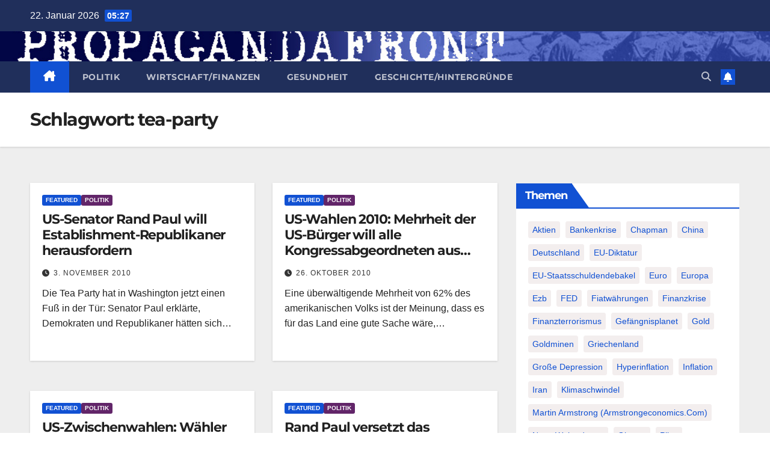

--- FILE ---
content_type: text/html; charset=UTF-8
request_url: http://www.propagandafront.de/tag/tea-party/
body_size: 31110
content:
<!DOCTYPE html>
<html lang="de">
<head>
<meta charset="UTF-8">
<meta name="viewport" content="width=device-width, initial-scale=1">
<link rel="profile" href="http://gmpg.org/xfn/11">
<meta name='robots' content='index, follow, max-image-preview:large, max-snippet:-1, max-video-preview:-1' />
	<style>img:is([sizes="auto" i], [sizes^="auto," i]) { contain-intrinsic-size: 3000px 1500px }</style>
	
	<!-- This site is optimized with the Yoast SEO plugin v26.2 - https://yoast.com/wordpress/plugins/seo/ -->
	<title>tea-party Archive - PROPAGANDAFRONT</title>
	<link rel="canonical" href="http://www.propagandafront.de/tag/tea-party/" />
	<meta property="og:locale" content="de_DE" />
	<meta property="og:type" content="article" />
	<meta property="og:title" content="tea-party Archive - PROPAGANDAFRONT" />
	<meta property="og:url" content="http://www.propagandafront.de/tag/tea-party/" />
	<meta property="og:site_name" content="PROPAGANDAFRONT" />
	<meta property="og:image" content="http://www.propagandafront.de/wp-content/uploads/2021/02/button-125x125-px.jpg" />
	<meta property="og:image:width" content="125" />
	<meta property="og:image:height" content="125" />
	<meta property="og:image:type" content="image/jpeg" />
	<meta name="twitter:card" content="summary_large_image" />
	<meta name="twitter:site" content="@propagandafront" />
	<script type="application/ld+json" class="yoast-schema-graph">{"@context":"https://schema.org","@graph":[{"@type":"CollectionPage","@id":"http://www.propagandafront.de/tag/tea-party/","url":"http://www.propagandafront.de/tag/tea-party/","name":"tea-party Archive - PROPAGANDAFRONT","isPartOf":{"@id":"http://www.propagandafront.de/#website"},"breadcrumb":{"@id":"http://www.propagandafront.de/tag/tea-party/#breadcrumb"},"inLanguage":"de"},{"@type":"BreadcrumbList","@id":"http://www.propagandafront.de/tag/tea-party/#breadcrumb","itemListElement":[{"@type":"ListItem","position":1,"name":"Startseite","item":"http://www.propagandafront.de/"},{"@type":"ListItem","position":2,"name":"tea-party"}]},{"@type":"WebSite","@id":"http://www.propagandafront.de/#website","url":"http://www.propagandafront.de/","name":"PROPAGANDAFRONT","description":"","publisher":{"@id":"http://www.propagandafront.de/#organization"},"potentialAction":[{"@type":"SearchAction","target":{"@type":"EntryPoint","urlTemplate":"http://www.propagandafront.de/?s={search_term_string}"},"query-input":{"@type":"PropertyValueSpecification","valueRequired":true,"valueName":"search_term_string"}}],"inLanguage":"de"},{"@type":"Organization","@id":"http://www.propagandafront.de/#organization","name":"PROPAGANDAFRONT","url":"http://www.propagandafront.de/","logo":{"@type":"ImageObject","inLanguage":"de","@id":"http://www.propagandafront.de/#/schema/logo/image/","url":"http://www.propagandafront.de/wp-content/uploads/2021/02/button-125x125-px.jpg","contentUrl":"http://www.propagandafront.de/wp-content/uploads/2021/02/button-125x125-px.jpg","width":125,"height":125,"caption":"PROPAGANDAFRONT"},"image":{"@id":"http://www.propagandafront.de/#/schema/logo/image/"},"sameAs":["https://www.facebook.com/PropagandaFront","https://x.com/propagandafront"]}]}</script>
	<!-- / Yoast SEO plugin. -->


<link rel='dns-prefetch' href='//www.propagandafront.de' />

<link rel="alternate" type="application/rss+xml" title="PROPAGANDAFRONT &raquo; Feed" href="http://www.propagandafront.de/feed/" />
<link rel="alternate" type="application/rss+xml" title="PROPAGANDAFRONT &raquo; Kommentar-Feed" href="http://www.propagandafront.de/comments/feed/" />
<style>[consent-id]:not(.rcb-content-blocker):not([consent-transaction-complete]):not([consent-visual-use-parent^="children:"]):not([consent-confirm]){opacity:0!important;}
.rcb-content-blocker+.rcb-content-blocker-children-fallback~*{display:none!important;}</style><link rel="preload" href="http://www.propagandafront.de/wp-content/ceb7baba599ceb981150e3ed91590c58/dist/433220435.js?ver=975c5defe73b4b2fde03afbaa384a541" as="script" />
<link rel="preload" href="http://www.propagandafront.de/wp-content/ceb7baba599ceb981150e3ed91590c58/dist/1970750784.js?ver=d36d84fb7cc16e772fa1f8b9196971f3" as="script" />
<link rel="preload" href="http://www.propagandafront.de/wp-content/plugins/real-cookie-banner/public/lib/animate.css/animate.min.css?ver=4.1.1" as="style" />
<link rel="alternate" type="application/rss+xml" title="PROPAGANDAFRONT &raquo; tea-party Schlagwort-Feed" href="http://www.propagandafront.de/tag/tea-party/feed/" />
<script data-cfasync="false" defer src="http://www.propagandafront.de/wp-content/ceb7baba599ceb981150e3ed91590c58/dist/433220435.js?ver=975c5defe73b4b2fde03afbaa384a541" id="real-cookie-banner-vendor-real-cookie-banner-banner-js"></script>
<script type="application/json" data-skip-lazy-load="js-extra" data-skip-moving="true" data-no-defer nitro-exclude data-alt-type="application/ld+json" data-dont-merge data-wpmeteor-nooptimize="true" data-cfasync="false" id="ac5b061899717f65f5bf6b31985e6b7ee1-js-extra">{"slug":"real-cookie-banner","textDomain":"real-cookie-banner","version":"5.2.5","restUrl":"http:\/\/www.propagandafront.de\/wp-json\/real-cookie-banner\/v1\/","restNamespace":"real-cookie-banner\/v1","restPathObfuscateOffset":"6cb15e7a01e9e773","restRoot":"http:\/\/www.propagandafront.de\/wp-json\/","restQuery":{"_v":"5.2.5","_locale":"user"},"restNonce":"40ac8899cf","restRecreateNonceEndpoint":"http:\/\/www.propagandafront.de\/wp-admin\/admin-ajax.php?action=rest-nonce","publicUrl":"http:\/\/www.propagandafront.de\/wp-content\/plugins\/real-cookie-banner\/public\/","chunkFolder":"dist","chunksLanguageFolder":"http:\/\/www.propagandafront.de\/wp-content\/languages\/mo-cache\/real-cookie-banner\/","chunks":{"chunk-config-tab-blocker.lite.js":["de_DE-83d48f038e1cf6148175589160cda67e","de_DE-e5c2f3318cd06f18a058318f5795a54b","de_DE-76129424d1eb6744d17357561a128725","de_DE-d3d8ada331df664d13fa407b77bc690b"],"chunk-config-tab-blocker.pro.js":["de_DE-ddf5ae983675e7b6eec2afc2d53654a2","de_DE-487d95eea292aab22c80aa3ae9be41f0","de_DE-ab0e642081d4d0d660276c9cebfe9f5d","de_DE-0f5f6074a855fa677e6086b82145bd50"],"chunk-config-tab-consent.lite.js":["de_DE-3823d7521a3fc2857511061e0d660408"],"chunk-config-tab-consent.pro.js":["de_DE-9cb9ecf8c1e8ce14036b5f3a5e19f098"],"chunk-config-tab-cookies.lite.js":["de_DE-1a51b37d0ef409906245c7ed80d76040","de_DE-e5c2f3318cd06f18a058318f5795a54b","de_DE-76129424d1eb6744d17357561a128725"],"chunk-config-tab-cookies.pro.js":["de_DE-572ee75deed92e7a74abba4b86604687","de_DE-487d95eea292aab22c80aa3ae9be41f0","de_DE-ab0e642081d4d0d660276c9cebfe9f5d"],"chunk-config-tab-dashboard.lite.js":["de_DE-f843c51245ecd2b389746275b3da66b6"],"chunk-config-tab-dashboard.pro.js":["de_DE-ae5ae8f925f0409361cfe395645ac077"],"chunk-config-tab-import.lite.js":["de_DE-66df94240f04843e5a208823e466a850"],"chunk-config-tab-import.pro.js":["de_DE-e5fee6b51986d4ff7a051d6f6a7b076a"],"chunk-config-tab-licensing.lite.js":["de_DE-e01f803e4093b19d6787901b9591b5a6"],"chunk-config-tab-licensing.pro.js":["de_DE-4918ea9704f47c2055904e4104d4ffba"],"chunk-config-tab-scanner.lite.js":["de_DE-b10b39f1099ef599835c729334e38429"],"chunk-config-tab-scanner.pro.js":["de_DE-752a1502ab4f0bebfa2ad50c68ef571f"],"chunk-config-tab-settings.lite.js":["de_DE-37978e0b06b4eb18b16164a2d9c93a2c"],"chunk-config-tab-settings.pro.js":["de_DE-e59d3dcc762e276255c8989fbd1f80e3"],"chunk-config-tab-tcf.lite.js":["de_DE-4f658bdbf0aa370053460bc9e3cd1f69","de_DE-e5c2f3318cd06f18a058318f5795a54b","de_DE-d3d8ada331df664d13fa407b77bc690b"],"chunk-config-tab-tcf.pro.js":["de_DE-e1e83d5b8a28f1f91f63b9de2a8b181a","de_DE-487d95eea292aab22c80aa3ae9be41f0","de_DE-0f5f6074a855fa677e6086b82145bd50"]},"others":{"customizeValuesBanner":"{\"layout\":{\"type\":\"dialog\",\"maxHeightEnabled\":false,\"maxHeight\":740,\"dialogMaxWidth\":530,\"dialogPosition\":\"middleCenter\",\"dialogMargin\":[0,0,0,0],\"bannerPosition\":\"bottom\",\"bannerMaxWidth\":1024,\"dialogBorderRadius\":3,\"borderRadius\":5,\"animationIn\":\"slideInUp\",\"animationInDuration\":500,\"animationInOnlyMobile\":true,\"animationOut\":\"none\",\"animationOutDuration\":500,\"animationOutOnlyMobile\":true,\"overlay\":true,\"overlayBg\":\"#000000\",\"overlayBgAlpha\":38,\"overlayBlur\":2},\"decision\":{\"acceptAll\":\"button\",\"acceptEssentials\":\"button\",\"showCloseIcon\":false,\"acceptIndividual\":\"link\",\"buttonOrder\":\"all,essential,save,individual\",\"showGroups\":false,\"groupsFirstView\":false,\"saveButton\":\"always\"},\"design\":{\"bg\":\"#ffffff\",\"textAlign\":\"center\",\"linkTextDecoration\":\"underline\",\"borderWidth\":0,\"borderColor\":\"#ffffff\",\"fontSize\":13,\"fontColor\":\"#2b2b2b\",\"fontInheritFamily\":true,\"fontFamily\":\"Arial, Helvetica, sans-serif\",\"fontWeight\":\"normal\",\"boxShadowEnabled\":true,\"boxShadowOffsetX\":0,\"boxShadowOffsetY\":5,\"boxShadowBlurRadius\":13,\"boxShadowSpreadRadius\":0,\"boxShadowColor\":\"#000000\",\"boxShadowColorAlpha\":20},\"headerDesign\":{\"inheritBg\":true,\"bg\":\"#f4f4f4\",\"inheritTextAlign\":true,\"textAlign\":\"center\",\"padding\":[17,20,15,20],\"logo\":\"\",\"logoRetina\":\"\",\"logoMaxHeight\":40,\"logoPosition\":\"left\",\"logoMargin\":[5,15,5,15],\"fontSize\":20,\"fontColor\":\"#2b2b2b\",\"fontInheritFamily\":true,\"fontFamily\":\"Arial, Helvetica, sans-serif\",\"fontWeight\":\"normal\",\"borderWidth\":1,\"borderColor\":\"#efefef\"},\"bodyDesign\":{\"padding\":[15,20,5,20],\"descriptionInheritFontSize\":true,\"descriptionFontSize\":13,\"dottedGroupsInheritFontSize\":true,\"dottedGroupsFontSize\":13,\"dottedGroupsBulletColor\":\"#15779b\",\"teachingsInheritTextAlign\":true,\"teachingsTextAlign\":\"center\",\"teachingsSeparatorActive\":true,\"teachingsSeparatorWidth\":50,\"teachingsSeparatorHeight\":1,\"teachingsSeparatorColor\":\"#15779b\",\"teachingsInheritFontSize\":false,\"teachingsFontSize\":12,\"teachingsInheritFontColor\":false,\"teachingsFontColor\":\"#7c7c7c\",\"accordionMargin\":[10,0,5,0],\"accordionPadding\":[5,10,5,10],\"accordionArrowType\":\"outlined\",\"accordionArrowColor\":\"#15779b\",\"accordionBg\":\"#ffffff\",\"accordionActiveBg\":\"#f9f9f9\",\"accordionHoverBg\":\"#efefef\",\"accordionBorderWidth\":1,\"accordionBorderColor\":\"#efefef\",\"accordionTitleFontSize\":12,\"accordionTitleFontColor\":\"#2b2b2b\",\"accordionTitleFontWeight\":\"normal\",\"accordionDescriptionMargin\":[5,0,0,0],\"accordionDescriptionFontSize\":12,\"accordionDescriptionFontColor\":\"#757575\",\"accordionDescriptionFontWeight\":\"normal\",\"acceptAllOneRowLayout\":false,\"acceptAllPadding\":[10,10,10,10],\"acceptAllBg\":\"#15779b\",\"acceptAllTextAlign\":\"center\",\"acceptAllFontSize\":18,\"acceptAllFontColor\":\"#ffffff\",\"acceptAllFontWeight\":\"normal\",\"acceptAllBorderWidth\":0,\"acceptAllBorderColor\":\"#000000\",\"acceptAllHoverBg\":\"#11607d\",\"acceptAllHoverFontColor\":\"#ffffff\",\"acceptAllHoverBorderColor\":\"#000000\",\"acceptEssentialsUseAcceptAll\":true,\"acceptEssentialsButtonType\":\"\",\"acceptEssentialsPadding\":[10,10,10,10],\"acceptEssentialsBg\":\"#efefef\",\"acceptEssentialsTextAlign\":\"center\",\"acceptEssentialsFontSize\":18,\"acceptEssentialsFontColor\":\"#0a0a0a\",\"acceptEssentialsFontWeight\":\"normal\",\"acceptEssentialsBorderWidth\":0,\"acceptEssentialsBorderColor\":\"#000000\",\"acceptEssentialsHoverBg\":\"#e8e8e8\",\"acceptEssentialsHoverFontColor\":\"#000000\",\"acceptEssentialsHoverBorderColor\":\"#000000\",\"acceptIndividualPadding\":[5,5,5,5],\"acceptIndividualBg\":\"#ffffff\",\"acceptIndividualTextAlign\":\"center\",\"acceptIndividualFontSize\":15,\"acceptIndividualFontColor\":\"#15779b\",\"acceptIndividualFontWeight\":\"normal\",\"acceptIndividualBorderWidth\":0,\"acceptIndividualBorderColor\":\"#000000\",\"acceptIndividualHoverBg\":\"#ffffff\",\"acceptIndividualHoverFontColor\":\"#11607d\",\"acceptIndividualHoverBorderColor\":\"#000000\"},\"footerDesign\":{\"poweredByLink\":true,\"inheritBg\":false,\"bg\":\"#fcfcfc\",\"inheritTextAlign\":true,\"textAlign\":\"center\",\"padding\":[10,20,15,20],\"fontSize\":14,\"fontColor\":\"#7c7c7c\",\"fontInheritFamily\":true,\"fontFamily\":\"Arial, Helvetica, sans-serif\",\"fontWeight\":\"normal\",\"hoverFontColor\":\"#2b2b2b\",\"borderWidth\":1,\"borderColor\":\"#efefef\",\"languageSwitcher\":\"flags\"},\"texts\":{\"headline\":\"Privatsph\\u00e4re-Einstellungen\",\"description\":\"Wir verwenden Cookies und \\u00e4hnliche Technologien auf unserer Website und verarbeiten personenbezogene Daten von dir (z.B. IP-Adresse), um z.B. Inhalte und Anzeigen zu personalisieren, Medien von Drittanbietern einzubinden oder Zugriffe auf unsere Website zu analysieren. Die Datenverarbeitung kann auch erst in Folge gesetzter Cookies stattfinden. Wir teilen diese Daten mit Dritten, die wir in den Privatsph\\u00e4re-Einstellungen benennen.<br \\\/><br \\\/>Die Datenverarbeitung kann mit deiner Einwilligung oder auf Basis eines berechtigten Interesses erfolgen, dem du in den Privatsph\\u00e4re-Einstellungen widersprechen kannst. Du hast das Recht, nicht einzuwilligen und deine Einwilligung zu einem sp\\u00e4teren Zeitpunkt zu \\u00e4ndern oder zu widerrufen. Weitere Informationen zur Verwendung deiner Daten findest du in unserer {{privacyPolicy}}Datenschutzerkl\\u00e4rung{{\\\/privacyPolicy}}.\",\"acceptAll\":\"Alle akzeptieren\",\"acceptEssentials\":\"Weiter ohne Einwilligung\",\"acceptIndividual\":\"Privatsph\\u00e4re-Einstellungen individuell festlegen\",\"poweredBy\":\"0\",\"dataProcessingInUnsafeCountries\":\"Einige Services verarbeiten personenbezogene Daten in unsicheren Drittl\\u00e4ndern. Indem du in die Nutzung dieser Services einwilligst, erkl\\u00e4rst du dich auch mit der Verarbeitung deiner Daten in diesen unsicheren Drittl\\u00e4ndern gem\\u00e4\\u00df {{legalBasis}} einverstanden. Dies birgt das Risiko, dass deine Daten von Beh\\u00f6rden zu Kontroll- und \\u00dcberwachungszwecken verarbeitet werden, m\\u00f6glicherweise ohne die M\\u00f6glichkeit eines Rechtsbehelfs.\",\"ageNoticeBanner\":\"Du bist unter {{minAge}} Jahre alt? Dann kannst du nicht in optionale Services einwilligen. Du kannst deine Eltern oder Erziehungsberechtigten bitten, mit dir in diese Services einzuwilligen.\",\"ageNoticeBlocker\":\"Du bist unter {{minAge}} Jahre alt? Leider darfst du diesem Service nicht selbst zustimmen, um diese Inhalte zu sehen. Bitte deine Eltern oder Erziehungsberechtigten, dem Service mit dir zuzustimmen!\",\"listServicesNotice\":\"Wenn du alle Services akzeptierst, erlaubst du, dass {{services}} geladen werden. Diese sind nach ihrem Zweck in Gruppen {{serviceGroups}} unterteilt (Zugeh\\u00f6rigkeit durch hochgestellte Zahlen gekennzeichnet).\",\"listServicesLegitimateInterestNotice\":\"Au\\u00dferdem werden {{services}} auf der Grundlage eines berechtigten Interesses geladen.\",\"consentForwardingExternalHosts\":\"Deine Einwilligung gilt auch auf {{websites}}.\",\"blockerHeadline\":\"{{name}} aufgrund von Privatsph\\u00e4re-Einstellungen blockiert\",\"blockerLinkShowMissing\":\"Zeige alle Services, denen du noch zustimmen musst\",\"blockerLoadButton\":\"Erforderliche Services akzeptieren und Inhalte laden\",\"blockerAcceptInfo\":\"Wenn du die blockierten Inhalte l\\u00e4dst, werden deine Datenschutzeinstellungen angepasst. Inhalte aus diesem Service werden in Zukunft nicht mehr blockiert. Du hast das Recht, deine Entscheidung jederzeit zu widerrufen oder zu \\u00e4ndern.\",\"stickyHistory\":\"Historie der Privatsph\\u00e4re-Einstellungen\",\"stickyRevoke\":\"Einwilligungen widerrufen\",\"stickyRevokeSuccessMessage\":\"Du hast die Einwilligung f\\u00fcr Services mit dessen Cookies und Verarbeitung personenbezogener Daten erfolgreich widerrufen. Die Seite wird jetzt neu geladen!\",\"stickyChange\":\"Privatsph\\u00e4re-Einstellungen \\u00e4ndern\"},\"individualLayout\":{\"inheritDialogMaxWidth\":false,\"dialogMaxWidth\":970,\"inheritBannerMaxWidth\":true,\"bannerMaxWidth\":1980,\"descriptionTextAlign\":\"left\"},\"group\":{\"checkboxBg\":\"#f0f0f0\",\"checkboxBorderWidth\":1,\"checkboxBorderColor\":\"#d2d2d2\",\"checkboxActiveColor\":\"#ffffff\",\"checkboxActiveBg\":\"#15779b\",\"checkboxActiveBorderColor\":\"#11607d\",\"groupInheritBg\":true,\"groupBg\":\"#f4f4f4\",\"groupPadding\":[15,15,15,15],\"groupSpacing\":10,\"groupBorderRadius\":5,\"groupBorderWidth\":1,\"groupBorderColor\":\"#f4f4f4\",\"headlineFontSize\":16,\"headlineFontWeight\":\"normal\",\"headlineFontColor\":\"#2b2b2b\",\"descriptionFontSize\":14,\"descriptionFontColor\":\"#7c7c7c\",\"linkColor\":\"#7c7c7c\",\"linkHoverColor\":\"#2b2b2b\",\"detailsHideLessRelevant\":true},\"saveButton\":{\"useAcceptAll\":true,\"type\":\"button\",\"padding\":[10,10,10,10],\"bg\":\"#efefef\",\"textAlign\":\"center\",\"fontSize\":18,\"fontColor\":\"#0a0a0a\",\"fontWeight\":\"normal\",\"borderWidth\":0,\"borderColor\":\"#000000\",\"hoverBg\":\"#e8e8e8\",\"hoverFontColor\":\"#000000\",\"hoverBorderColor\":\"#000000\"},\"individualTexts\":{\"headline\":\"Individuelle Privatsph\\u00e4re-Einstellungen\",\"description\":\"Wir verwenden Cookies und \\u00e4hnliche Technologien auf unserer Website und verarbeiten personenbezogene Daten von dir (z.B. IP-Adresse), um z.B. Inhalte und Anzeigen zu personalisieren, Medien von Drittanbietern einzubinden oder Zugriffe auf unsere Website zu analysieren. Die Datenverarbeitung kann auch erst in Folge gesetzter Cookies stattfinden. Wir teilen diese Daten mit Dritten, die wir in den Privatsph\\u00e4re-Einstellungen benennen.<br \\\/><br \\\/>Die Datenverarbeitung kann mit deiner Einwilligung oder auf Basis eines berechtigten Interesses erfolgen, dem du in den Privatsph\\u00e4re-Einstellungen widersprechen kannst. Du hast das Recht, nicht einzuwilligen und deine Einwilligung zu einem sp\\u00e4teren Zeitpunkt zu \\u00e4ndern oder zu widerrufen. Weitere Informationen zur Verwendung deiner Daten findest du in unserer {{privacyPolicy}}Datenschutzerkl\\u00e4rung{{\\\/privacyPolicy}}.<br \\\/><br \\\/>Im Folgenden findest du eine \\u00dcbersicht \\u00fcber alle Services, die von dieser Website genutzt werden. Du kannst dir detaillierte Informationen zu jedem Service ansehen und ihm einzeln zustimmen oder von deinem Widerspruchsrecht Gebrauch machen.\",\"save\":\"Individuelle Auswahlen speichern\",\"showMore\":\"Service-Informationen anzeigen\",\"hideMore\":\"Service-Informationen ausblenden\",\"postamble\":\"\"},\"mobile\":{\"enabled\":true,\"maxHeight\":400,\"hideHeader\":false,\"alignment\":\"bottom\",\"scalePercent\":90,\"scalePercentVertical\":-50},\"sticky\":{\"enabled\":false,\"animationsEnabled\":true,\"alignment\":\"left\",\"bubbleBorderRadius\":50,\"icon\":\"fingerprint\",\"iconCustom\":\"\",\"iconCustomRetina\":\"\",\"iconSize\":30,\"iconColor\":\"#ffffff\",\"bubbleMargin\":[10,20,20,20],\"bubblePadding\":15,\"bubbleBg\":\"#15779b\",\"bubbleBorderWidth\":0,\"bubbleBorderColor\":\"#10556f\",\"boxShadowEnabled\":true,\"boxShadowOffsetX\":0,\"boxShadowOffsetY\":2,\"boxShadowBlurRadius\":5,\"boxShadowSpreadRadius\":1,\"boxShadowColor\":\"#105b77\",\"boxShadowColorAlpha\":40,\"bubbleHoverBg\":\"#ffffff\",\"bubbleHoverBorderColor\":\"#000000\",\"hoverIconColor\":\"#000000\",\"hoverIconCustom\":\"\",\"hoverIconCustomRetina\":\"\",\"menuFontSize\":16,\"menuBorderRadius\":5,\"menuItemSpacing\":10,\"menuItemPadding\":[5,10,5,10]},\"customCss\":{\"css\":\"\",\"antiAdBlocker\":\"y\"}}","isPro":false,"showProHints":false,"proUrl":"https:\/\/devowl.io\/de\/go\/real-cookie-banner?source=rcb-lite","showLiteNotice":true,"frontend":{"groups":"[{\"id\":1543,\"name\":\"Essenziell\",\"slug\":\"essenziell\",\"description\":\"Essenzielle Services sind f\\u00fcr die grundlegende Funktionalit\\u00e4t der Website erforderlich. Sie enthalten nur technisch notwendige Services. Diesen Services kann nicht widersprochen werden.\",\"isEssential\":true,\"isDefault\":true,\"items\":[{\"id\":26189,\"name\":\"Real Cookie Banner\",\"purpose\":\"Real Cookie Banner bittet Website-Besucher um die Einwilligung zum Setzen von Cookies und zur Verarbeitung personenbezogener Daten. Dazu wird jedem Website-Besucher eine UUID (pseudonyme Identifikation des Nutzers) zugewiesen, die bis zum Ablauf des Cookies zur Speicherung der Einwilligung g\\u00fcltig ist. Cookies werden dazu verwendet, um zu testen, ob Cookies gesetzt werden k\\u00f6nnen, um Referenz auf die dokumentierte Einwilligung zu speichern, um zu speichern, in welche Services aus welchen Service-Gruppen der Besucher eingewilligt hat, und, falls Einwilligung nach dem Transparency &amp; Consent Framework (TCF) eingeholt werden, um die Einwilligungen in TCF Partner, Zwecke, besondere Zwecke, Funktionen und besondere Funktionen zu speichern. Im Rahmen der Darlegungspflicht nach DSGVO wird die erhobene Einwilligung vollumf\\u00e4nglich dokumentiert. Dazu z\\u00e4hlt neben den Services und Service-Gruppen, in welche der Besucher eingewilligt hat, und falls Einwilligung nach dem TCF Standard eingeholt werden, in welche TCF Partner, Zwecke und Funktionen der Besucher eingewilligt hat, alle Einstellungen des Cookie Banners zum Zeitpunkt der Einwilligung als auch die technischen Umst\\u00e4nde (z.B. Gr\\u00f6\\u00dfe des Sichtbereichs bei der Einwilligung) und die Nutzerinteraktionen (z.B. Klick auf Buttons), die zur Einwilligung gef\\u00fchrt haben. Die Einwilligung wird pro Sprache einmal erhoben.\",\"providerContact\":{\"phone\":\"\",\"email\":\"\",\"link\":\"\"},\"isProviderCurrentWebsite\":true,\"provider\":\"PROPAGANDAFRONT\",\"uniqueName\":\"real-cookie-banner\",\"isEmbeddingOnlyExternalResources\":false,\"legalBasis\":\"legal-requirement\",\"dataProcessingInCountries\":[],\"dataProcessingInCountriesSpecialTreatments\":[],\"technicalDefinitions\":[{\"type\":\"http\",\"name\":\"real_cookie_banner*\",\"host\":\".propagandafront.de\",\"duration\":365,\"durationUnit\":\"d\",\"isSessionDuration\":false,\"purpose\":\"Eindeutiger Identifikator f\\u00fcr die Einwilligung, aber nicht f\\u00fcr den Website-Besucher. Revisionshash f\\u00fcr die Einstellungen des Cookie-Banners (Texte, Farben, Funktionen, Servicegruppen, Dienste, Content Blocker usw.). IDs f\\u00fcr eingewilligte Services und Service-Gruppen.\"},{\"type\":\"http\",\"name\":\"real_cookie_banner*-tcf\",\"host\":\".propagandafront.de\",\"duration\":365,\"durationUnit\":\"d\",\"isSessionDuration\":false,\"purpose\":\"Im Rahmen von TCF gesammelte Einwilligungen, die im TC-String-Format gespeichert werden, einschlie\\u00dflich TCF-Vendoren, -Zwecke, -Sonderzwecke, -Funktionen und -Sonderfunktionen.\"},{\"type\":\"http\",\"name\":\"real_cookie_banner*-gcm\",\"host\":\".propagandafront.de\",\"duration\":365,\"durationUnit\":\"d\",\"isSessionDuration\":false,\"purpose\":\"Die im Google Consent Mode gesammelten Einwilligungen in die verschiedenen Einwilligungstypen (Zwecke) werden f\\u00fcr alle mit dem Google Consent Mode kompatiblen Services gespeichert.\"},{\"type\":\"http\",\"name\":\"real_cookie_banner-test\",\"host\":\".propagandafront.de\",\"duration\":365,\"durationUnit\":\"d\",\"isSessionDuration\":false,\"purpose\":\"Cookie, der gesetzt wurde, um die Funktionalit\\u00e4t von HTTP-Cookies zu testen. Wird sofort nach dem Test gel\\u00f6scht.\"},{\"type\":\"local\",\"name\":\"real_cookie_banner*\",\"host\":\"http:\\\/\\\/www.propagandafront.de\",\"duration\":1,\"durationUnit\":\"d\",\"isSessionDuration\":false,\"purpose\":\"Eindeutiger Identifikator f\\u00fcr die Einwilligung, aber nicht f\\u00fcr den Website-Besucher. Revisionshash f\\u00fcr die Einstellungen des Cookie-Banners (Texte, Farben, Funktionen, Service-Gruppen, Services, Content Blocker usw.). IDs f\\u00fcr eingewilligte Services und Service-Gruppen. Wird nur solange gespeichert, bis die Einwilligung auf dem Website-Server dokumentiert ist.\"},{\"type\":\"local\",\"name\":\"real_cookie_banner*-tcf\",\"host\":\"http:\\\/\\\/www.propagandafront.de\",\"duration\":1,\"durationUnit\":\"d\",\"isSessionDuration\":false,\"purpose\":\"Im Rahmen von TCF gesammelte Einwilligungen werden im TC-String-Format gespeichert, einschlie\\u00dflich TCF Vendoren, Zwecke, besondere Zwecke, Funktionen und besondere Funktionen. Wird nur solange gespeichert, bis die Einwilligung auf dem Website-Server dokumentiert ist.\"},{\"type\":\"local\",\"name\":\"real_cookie_banner*-gcm\",\"host\":\"http:\\\/\\\/www.propagandafront.de\",\"duration\":1,\"durationUnit\":\"d\",\"isSessionDuration\":false,\"purpose\":\"Im Rahmen des Google Consent Mode erfasste Einwilligungen werden f\\u00fcr alle mit dem Google Consent Mode kompatiblen Services in Einwilligungstypen (Zwecke) gespeichert. Wird nur solange gespeichert, bis die Einwilligung auf dem Website-Server dokumentiert ist.\"},{\"type\":\"local\",\"name\":\"real_cookie_banner-consent-queue*\",\"host\":\"http:\\\/\\\/www.propagandafront.de\",\"duration\":1,\"durationUnit\":\"d\",\"isSessionDuration\":false,\"purpose\":\"Lokale Zwischenspeicherung (Caching) der Auswahl im Cookie-Banner, bis der Server die Einwilligung dokumentiert; Dokumentation periodisch oder bei Seitenwechseln versucht, wenn der Server nicht verf\\u00fcgbar oder \\u00fcberlastet ist.\"}],\"codeDynamics\":[],\"providerPrivacyPolicyUrl\":\"http:\\\/\\\/www.propagandafront.de\\\/datenschutz\",\"providerLegalNoticeUrl\":\"\",\"tagManagerOptInEventName\":\"\",\"tagManagerOptOutEventName\":\"\",\"googleConsentModeConsentTypes\":[],\"executePriority\":10,\"codeOptIn\":\"\",\"executeCodeOptInWhenNoTagManagerConsentIsGiven\":false,\"codeOptOut\":\"\",\"executeCodeOptOutWhenNoTagManagerConsentIsGiven\":false,\"deleteTechnicalDefinitionsAfterOptOut\":false,\"codeOnPageLoad\":\"\",\"presetId\":\"real-cookie-banner\"}]},{\"id\":1544,\"name\":\"Funktional\",\"slug\":\"funktional\",\"description\":\"Funktionale Services sind notwendig, um \\u00fcber die wesentliche Funktionalit\\u00e4t der Website hinausgehende Features wie h\\u00fcbschere Schriftarten, Videowiedergabe oder interaktive Web 2.0-Features bereitzustellen. Inhalte von z.B. Video- und Social Media-Plattformen sind standardm\\u00e4\\u00dfig gesperrt und k\\u00f6nnen zugestimmt werden. Wenn dem Service zugestimmt wird, werden diese Inhalte automatisch ohne weitere manuelle Einwilligung geladen.\",\"isEssential\":false,\"isDefault\":true,\"items\":[{\"id\":26190,\"name\":\"Emojis\",\"purpose\":\"WordPress Emoji ist ein Emoji-Set, das von wordpress.org geladen wird. Es werden keine Cookies im technischen Sinne auf dem Client des Nutzers gesetzt, jedoch werden technische und personenbezogene Daten wie die IP-Adresse vom Client an den Server des Dienstanbieters \\u00fcbertragen, um die Nutzung des Dienstes zu erm\\u00f6glichen.\",\"providerContact\":{\"phone\":\"\",\"email\":\"\",\"link\":\"\"},\"isProviderCurrentWebsite\":false,\"provider\":\"WordPress.org\",\"uniqueName\":\"wordpress-emojis\",\"isEmbeddingOnlyExternalResources\":true,\"legalBasis\":\"consent\",\"dataProcessingInCountries\":[\"US\"],\"dataProcessingInCountriesSpecialTreatments\":[],\"technicalDefinitions\":[{\"type\":\"http\",\"name\":\"\",\"host\":\"\",\"duration\":0,\"durationUnit\":\"y\",\"isSessionDuration\":false,\"purpose\":\"\"}],\"codeDynamics\":[],\"providerPrivacyPolicyUrl\":\"https:\\\/\\\/de.wordpress.org\\\/about\\\/privacy\\\/\",\"providerLegalNoticeUrl\":\"\",\"tagManagerOptInEventName\":\"\",\"tagManagerOptOutEventName\":\"\",\"googleConsentModeConsentTypes\":[],\"executePriority\":10,\"codeOptIn\":\"\",\"executeCodeOptInWhenNoTagManagerConsentIsGiven\":false,\"codeOptOut\":\"\",\"executeCodeOptOutWhenNoTagManagerConsentIsGiven\":false,\"deleteTechnicalDefinitionsAfterOptOut\":false,\"codeOnPageLoad\":\"\",\"presetId\":\"wordpress-emojis\"}]}]","links":[{"id":26192,"label":"Datenschutzerkl\u00e4rung","pageType":"privacyPolicy","isExternalUrl":false,"pageId":26161,"url":"http:\/\/www.propagandafront.de\/datenschutz\/","hideCookieBanner":true,"isTargetBlank":true},{"id":26193,"label":"Impressum","pageType":"legalNotice","isExternalUrl":false,"pageId":118,"url":"http:\/\/www.propagandafront.de\/impressum\/","hideCookieBanner":true,"isTargetBlank":true}],"websiteOperator":{"address":"PROPAGANDAFRONT","country":"","contactEmail":"base64-encoded:aW5mb0Bwcm9wYWdhbmRhZnJvbnQuZGU=","contactPhone":"","contactFormUrl":false},"blocker":[],"languageSwitcher":[],"predefinedDataProcessingInSafeCountriesLists":{"GDPR":["AT","BE","BG","HR","CY","CZ","DK","EE","FI","FR","DE","GR","HU","IE","IS","IT","LI","LV","LT","LU","MT","NL","NO","PL","PT","RO","SK","SI","ES","SE"],"DSG":["CH"],"GDPR+DSG":[],"ADEQUACY_EU":["AD","AR","CA","FO","GG","IL","IM","JP","JE","NZ","KR","CH","GB","UY","US"],"ADEQUACY_CH":["DE","AD","AR","AT","BE","BG","CA","CY","HR","DK","ES","EE","FI","FR","GI","GR","GG","HU","IM","FO","IE","IS","IL","IT","JE","LV","LI","LT","LU","MT","MC","NO","NZ","NL","PL","PT","CZ","RO","GB","SK","SI","SE","UY","US"]},"decisionCookieName":"real_cookie_banner-v:2_blog:1_path:c9c15c0","revisionHash":"04974cf5d4e08f31ba24de7a15daf5ff","territorialLegalBasis":["gdpr-eprivacy"],"setCookiesViaManager":"none","isRespectDoNotTrack":true,"failedConsentDocumentationHandling":"essentials","isAcceptAllForBots":true,"isDataProcessingInUnsafeCountries":false,"isAgeNotice":true,"ageNoticeAgeLimit":16,"isListServicesNotice":true,"isBannerLessConsent":false,"isTcf":false,"isGcm":false,"isGcmListPurposes":false,"hasLazyData":false},"anonymousContentUrl":"http:\/\/www.propagandafront.de\/wp-content\/ceb7baba599ceb981150e3ed91590c58\/dist\/","anonymousHash":"ceb7baba599ceb981150e3ed91590c58","hasDynamicPreDecisions":false,"isLicensed":true,"isDevLicense":false,"multilingualSkipHTMLForTag":"","isCurrentlyInTranslationEditorPreview":false,"defaultLanguage":"","currentLanguage":"","activeLanguages":[],"context":"","iso3166OneAlpha2":{"AF":"Afghanistan","AL":"Albanien","DZ":"Algerien","AS":"Amerikanisch-Samoa","AD":"Andorra","AO":"Angola","AI":"Anguilla","AQ":"Antarktis","AG":"Antigua und Barbuda","AR":"Argentinien","AM":"Armenien","AW":"Aruba","AZ":"Aserbaidschan","AU":"Australien","BS":"Bahamas","BH":"Bahrain","BD":"Bangladesch","BB":"Barbados","BY":"Belarus","BE":"Belgien","BZ":"Belize","BJ":"Benin","BM":"Bermuda","BT":"Bhutan","BO":"Bolivien","BA":"Bosnien und Herzegowina","BW":"Botswana","BV":"Bouvetinsel","BR":"Brasilien","IO":"Britisches Territorium im Indischen Ozean","BN":"Brunei Darussalam","BG":"Bulgarien","BF":"Burkina Faso","BI":"Burundi","CL":"Chile","CN":"China","CK":"Cookinseln","CR":"Costa Rica","DE":"Deutschland","LA":"Die Laotische Demokratische Volksrepublik","DM":"Dominica","DO":"Dominikanische Republik","DJ":"Dschibuti","DK":"D\u00e4nemark","EC":"Ecuador","SV":"El Salvador","ER":"Eritrea","EE":"Estland","FK":"Falklandinseln (Malwinen)","FJ":"Fidschi","FI":"Finnland","FR":"Frankreich","GF":"Franz\u00f6sisch-Guayana","PF":"Franz\u00f6sisch-Polynesien","TF":"Franz\u00f6sische S\u00fcd- und Antarktisgebiete","FO":"F\u00e4r\u00f6er Inseln","FM":"F\u00f6derierte Staaten von Mikronesien","GA":"Gabun","GM":"Gambia","GE":"Georgien","GH":"Ghana","GI":"Gibraltar","GD":"Grenada","GR":"Griechenland","GL":"Gr\u00f6nland","GP":"Guadeloupe","GU":"Guam","GT":"Guatemala","GG":"Guernsey","GN":"Guinea","GW":"Guinea-Bissau","GY":"Guyana","HT":"Haiti","HM":"Heard und die McDonaldinseln","VA":"Heiliger Stuhl (Staat Vatikanstadt)","HN":"Honduras","HK":"Hong Kong","IN":"Indien","ID":"Indonesien","IQ":"Irak","IE":"Irland","IR":"Islamische Republik Iran","IS":"Island","IM":"Isle of Man","IL":"Israel","IT":"Italien","JM":"Jamaika","JP":"Japan","YE":"Jemen","JE":"Jersey","JO":"Jordanien","VG":"Jungferninseln, Britisch","VI":"Jungferninseln, U.S.","KY":"Kaimaninseln","KH":"Kambodscha","CM":"Kamerun","CA":"Kanada","CV":"Kap Verde","KZ":"Kasachstan","QA":"Katar","KE":"Kenia","KG":"Kirgisistan","KI":"Kiribati","UM":"Kleinere Inselbesitzungen der Vereinigten Staaten","CC":"Kokosinseln","CO":"Kolumbien","KM":"Komoren","CG":"Kongo","CD":"Kongo, Demokratische Republik","KR":"Korea","HR":"Kroatien","CU":"Kuba","KW":"Kuwait","LS":"Lesotho","LV":"Lettland","LB":"Libanon","LR":"Liberia","LY":"Libysch-Arabische Dschamahirija","LI":"Liechtenstein","LT":"Litauen","LU":"Luxemburg","MO":"Macao","MG":"Madagaskar","MW":"Malawi","MY":"Malaysia","MV":"Malediven","ML":"Mali","MT":"Malta","MA":"Marokko","MH":"Marshallinseln","MQ":"Martinique","MR":"Mauretanien","MU":"Mauritius","YT":"Mayotte","MK":"Mazedonien","MX":"Mexiko","MD":"Moldawien","MC":"Monaco","MN":"Mongolei","ME":"Montenegro","MS":"Montserrat","MZ":"Mosambik","MM":"Myanmar","NA":"Namibia","NR":"Nauru","NP":"Nepal","NC":"Neukaledonien","NZ":"Neuseeland","NI":"Nicaragua","NL":"Niederlande","AN":"Niederl\u00e4ndische Antillen","NE":"Niger","NG":"Nigeria","NU":"Niue","KP":"Nordkorea","NF":"Norfolkinsel","NO":"Norwegen","MP":"N\u00f6rdliche Marianen","OM":"Oman","PK":"Pakistan","PW":"Palau","PS":"Pal\u00e4stinensisches Gebiet, besetzt","PA":"Panama","PG":"Papua-Neuguinea","PY":"Paraguay","PE":"Peru","PH":"Philippinen","PN":"Pitcairn","PL":"Polen","PT":"Portugal","PR":"Puerto Rico","CI":"Republik C\u00f4te d'Ivoire","RW":"Ruanda","RO":"Rum\u00e4nien","RU":"Russische F\u00f6deration","RE":"R\u00e9union","BL":"Saint Barth\u00e9l\u00e9my","PM":"Saint Pierre und Miquelo","SB":"Salomonen","ZM":"Sambia","WS":"Samoa","SM":"San Marino","SH":"Sankt Helena","MF":"Sankt Martin","SA":"Saudi-Arabien","SE":"Schweden","CH":"Schweiz","SN":"Senegal","RS":"Serbien","SC":"Seychellen","SL":"Sierra Leone","ZW":"Simbabwe","SG":"Singapur","SK":"Slowakei","SI":"Slowenien","SO":"Somalia","ES":"Spanien","LK":"Sri Lanka","KN":"St. Kitts und Nevis","LC":"St. Lucia","VC":"St. Vincent und Grenadinen","SD":"Sudan","SR":"Surinam","SJ":"Svalbard und Jan Mayen","SZ":"Swasiland","SY":"Syrische Arabische Republik","ST":"S\u00e3o Tom\u00e9 und Pr\u00edncipe","ZA":"S\u00fcdafrika","GS":"S\u00fcdgeorgien und die S\u00fcdlichen Sandwichinseln","TJ":"Tadschikistan","TW":"Taiwan","TZ":"Tansania","TH":"Thailand","TL":"Timor-Leste","TG":"Togo","TK":"Tokelau","TO":"Tonga","TT":"Trinidad und Tobago","TD":"Tschad","CZ":"Tschechische Republik","TN":"Tunesien","TM":"Turkmenistan","TC":"Turks- und Caicosinseln","TV":"Tuvalu","TR":"T\u00fcrkei","UG":"Uganda","UA":"Ukraine","HU":"Ungarn","UY":"Uruguay","UZ":"Usbekistan","VU":"Vanuatu","VE":"Venezuela","AE":"Vereinigte Arabische Emirate","US":"Vereinigte Staaten","GB":"Vereinigtes K\u00f6nigreich","VN":"Vietnam","WF":"Wallis und Futuna","CX":"Weihnachtsinsel","EH":"Westsahara","CF":"Zentralafrikanische Republik","CY":"Zypern","EG":"\u00c4gypten","GQ":"\u00c4quatorialguinea","ET":"\u00c4thiopien","AX":"\u00c5land Inseln","AT":"\u00d6sterreich"},"visualParentSelectors":{".et_pb_video_box":1,".et_pb_video_slider:has(>.et_pb_slider_carousel %s)":"self",".ast-oembed-container":1,".wpb_video_wrapper":1,".gdlr-core-pbf-background-wrap":1},"isPreventPreDecision":false,"isInvalidateImplicitUserConsent":false,"dependantVisibilityContainers":["[role=\"tabpanel\"]",".eael-tab-content-item",".wpcs_content_inner",".op3-contenttoggleitem-content",".op3-popoverlay-content",".pum-overlay","[data-elementor-type=\"popup\"]",".wp-block-ub-content-toggle-accordion-content-wrap",".w-popup-wrap",".oxy-lightbox_inner[data-inner-content=true]",".oxy-pro-accordion_body",".oxy-tab-content",".kt-accordion-panel",".vc_tta-panel-body",".mfp-hide","div[id^=\"tve_thrive_lightbox_\"]",".brxe-xpromodalnestable",".evcal_eventcard",".divioverlay",".et_pb_toggle_content"],"disableDeduplicateExceptions":[".et_pb_video_slider"],"bannerDesignVersion":12,"bannerI18n":{"showMore":"Mehr anzeigen","hideMore":"Verstecken","showLessRelevantDetails":"Weitere Details anzeigen (%s)","hideLessRelevantDetails":"Weitere Details ausblenden (%s)","other":"Anderes","legalBasis":{"label":"Verwendung auf gesetzlicher Grundlage von","consentPersonalData":"Einwilligung zur Verarbeitung personenbezogener Daten","consentStorage":"Einwilligung zur Speicherung oder zum Zugriff auf Informationen auf der Endeinrichtung des Nutzers","legitimateInterestPersonalData":"Berechtigtes Interesse zur Verarbeitung personenbezogener Daten","legitimateInterestStorage":"Bereitstellung eines ausdr\u00fccklich gew\u00fcnschten digitalen Dienstes zur Speicherung oder zum Zugriff auf Informationen auf der Endeinrichtung des Nutzers","legalRequirementPersonalData":"Erf\u00fcllung einer rechtlichen Verpflichtung zur Verarbeitung personenbezogener Daten"},"territorialLegalBasisArticles":{"gdpr-eprivacy":{"dataProcessingInUnsafeCountries":"Art. 49 Abs. 1 lit. a DSGVO"},"dsg-switzerland":{"dataProcessingInUnsafeCountries":"Art. 17 Abs. 1 lit. a DSG (Schweiz)"}},"legitimateInterest":"Berechtigtes Interesse","consent":"Einwilligung","crawlerLinkAlert":"Wir haben erkannt, dass du ein Crawler\/Bot bist. Nur nat\u00fcrliche Personen d\u00fcrfen in Cookies und die Verarbeitung von personenbezogenen Daten einwilligen. Daher hat der Link f\u00fcr dich keine Funktion.","technicalCookieDefinitions":"Technische Cookie-Definitionen","technicalCookieName":"Technischer Cookie Name","usesCookies":"Verwendete Cookies","cookieRefresh":"Cookie-Erneuerung","usesNonCookieAccess":"Verwendet Cookie-\u00e4hnliche Informationen (LocalStorage, SessionStorage, IndexDB, etc.)","host":"Host","duration":"Dauer","noExpiration":"Kein Ablauf","type":"Typ","purpose":"Zweck","purposes":"Zwecke","headerTitlePrivacyPolicyHistory":"Privatsph\u00e4re-Einstellungen: Historie","skipToConsentChoices":"Zu Einwilligungsoptionen springen","historyLabel":"Einwilligungen anzeigen vom","historyItemLoadError":"Das Lesen der Zustimmung ist fehlgeschlagen. Bitte versuche es sp\u00e4ter noch einmal!","historySelectNone":"Noch nicht eingewilligt","provider":"Anbieter","providerContactPhone":"Telefon","providerContactEmail":"E-Mail","providerContactLink":"Kontaktformular","providerPrivacyPolicyUrl":"Datenschutzerkl\u00e4rung","providerLegalNoticeUrl":"Impressum","nonStandard":"Nicht standardisierte Datenverarbeitung","nonStandardDesc":"Einige Services setzen Cookies und\/oder verarbeiten personenbezogene Daten, ohne die Standards f\u00fcr die Mitteilung der Einwilligung einzuhalten. Diese Services werden in mehrere Gruppen eingeteilt. Sogenannte \"essenzielle Services\" werden auf Basis eines berechtigten Interesses genutzt und k\u00f6nnen nicht abgew\u00e4hlt werden (ein Widerspruch muss ggf. per E-Mail oder Brief gem\u00e4\u00df der Datenschutzerkl\u00e4rung erfolgen), w\u00e4hrend alle anderen Services nur nach einer Einwilligung genutzt werden.","dataProcessingInThirdCountries":"Datenverarbeitung in Drittl\u00e4ndern","safetyMechanisms":{"label":"Sicherheitsmechanismen f\u00fcr die Daten\u00fcbermittlung","standardContractualClauses":"Standardvertragsklauseln","adequacyDecision":"Angemessenheitsbeschluss","eu":"EU","switzerland":"Schweiz","bindingCorporateRules":"Verbindliche interne Datenschutzvorschriften","contractualGuaranteeSccSubprocessors":"Vertragliche Garantie f\u00fcr Standardvertragsklauseln mit Unterauftragsverarbeitern"},"durationUnit":{"n1":{"s":"Sekunde","m":"Minute","h":"Stunde","d":"Tag","mo":"Monat","y":"Jahr"},"nx":{"s":"Sekunden","m":"Minuten","h":"Stunden","d":"Tage","mo":"Monate","y":"Jahre"}},"close":"Schlie\u00dfen","closeWithoutSaving":"Schlie\u00dfen ohne Speichern","yes":"Ja","no":"Nein","unknown":"Unbekannt","none":"Nichts","noLicense":"Keine Lizenz aktiviert - kein Produktionseinsatz!","devLicense":"Produktlizenz nicht f\u00fcr den Produktionseinsatz!","devLicenseLearnMore":"Mehr erfahren","devLicenseLink":"https:\/\/devowl.io\/de\/wissensdatenbank\/lizenz-installations-typ\/","andSeparator":" und ","deprecated":{"appropriateSafeguard":"Geeignete Garantien","dataProcessingInUnsafeCountries":"Datenverarbeitung in unsicheren Drittl\u00e4ndern","legalRequirement":"Erf\u00fcllung einer rechtlichen Verpflichtung"}},"pageRequestUuid4":"a60a6ed0c-0236-44db-b7ab-e9d9bcc6689a","pageByIdUrl":"http:\/\/www.propagandafront.de?page_id","pluginUrl":"https:\/\/devowl.io\/wordpress-real-cookie-banner\/"}}</script>
<script data-skip-lazy-load="js-extra" data-skip-moving="true" data-no-defer nitro-exclude data-alt-type="application/ld+json" data-dont-merge data-wpmeteor-nooptimize="true" data-cfasync="false" id="ac5b061899717f65f5bf6b31985e6b7ee2-js-extra">
(()=>{var x=function (a,b){return-1<["codeOptIn","codeOptOut","codeOnPageLoad","contactEmail"].indexOf(a)&&"string"==typeof b&&b.startsWith("base64-encoded:")?window.atob(b.substr(15)):b},t=(e,t)=>new Proxy(e,{get:(e,n)=>{let r=Reflect.get(e,n);return n===t&&"string"==typeof r&&(r=JSON.parse(r,x),Reflect.set(e,n,r)),r}}),n=JSON.parse(document.getElementById("ac5b061899717f65f5bf6b31985e6b7ee1-js-extra").innerHTML,x);window.Proxy?n.others.frontend=t(n.others.frontend,"groups"):n.others.frontend.groups=JSON.parse(n.others.frontend.groups,x);window.Proxy?n.others=t(n.others,"customizeValuesBanner"):n.others.customizeValuesBanner=JSON.parse(n.others.customizeValuesBanner,x);;window.realCookieBanner=n;window[Math.random().toString(36)]=n;
})();
</script><script data-cfasync="false" id="real-cookie-banner-banner-js-before">
((a,b)=>{a[b]||(a[b]={unblockSync:()=>undefined},["consentSync"].forEach(c=>a[b][c]=()=>({cookie:null,consentGiven:!1,cookieOptIn:!0})),["consent","consentAll","unblock"].forEach(c=>a[b][c]=(...d)=>new Promise(e=>a.addEventListener(b,()=>{a[b][c](...d).then(e)},{once:!0}))))})(window,"consentApi");
</script>
<script data-cfasync="false" defer src="http://www.propagandafront.de/wp-content/ceb7baba599ceb981150e3ed91590c58/dist/1970750784.js?ver=d36d84fb7cc16e772fa1f8b9196971f3" id="real-cookie-banner-banner-js"></script>
<link rel='stylesheet' id='animate-css-css' href='http://www.propagandafront.de/wp-content/plugins/real-cookie-banner/public/lib/animate.css/animate.min.css?ver=4.1.1' media='all' />
<script>
window._wpemojiSettings = {"baseUrl":"https:\/\/s.w.org\/images\/core\/emoji\/16.0.1\/72x72\/","ext":".png","svgUrl":"https:\/\/s.w.org\/images\/core\/emoji\/16.0.1\/svg\/","svgExt":".svg","source":{"concatemoji":"http:\/\/www.propagandafront.de\/wp-includes\/js\/wp-emoji-release.min.js?ver=6.8.3"}};
/*! This file is auto-generated */
!function(s,n){var o,i,e;function c(e){try{var t={supportTests:e,timestamp:(new Date).valueOf()};sessionStorage.setItem(o,JSON.stringify(t))}catch(e){}}function p(e,t,n){e.clearRect(0,0,e.canvas.width,e.canvas.height),e.fillText(t,0,0);var t=new Uint32Array(e.getImageData(0,0,e.canvas.width,e.canvas.height).data),a=(e.clearRect(0,0,e.canvas.width,e.canvas.height),e.fillText(n,0,0),new Uint32Array(e.getImageData(0,0,e.canvas.width,e.canvas.height).data));return t.every(function(e,t){return e===a[t]})}function u(e,t){e.clearRect(0,0,e.canvas.width,e.canvas.height),e.fillText(t,0,0);for(var n=e.getImageData(16,16,1,1),a=0;a<n.data.length;a++)if(0!==n.data[a])return!1;return!0}function f(e,t,n,a){switch(t){case"flag":return n(e,"\ud83c\udff3\ufe0f\u200d\u26a7\ufe0f","\ud83c\udff3\ufe0f\u200b\u26a7\ufe0f")?!1:!n(e,"\ud83c\udde8\ud83c\uddf6","\ud83c\udde8\u200b\ud83c\uddf6")&&!n(e,"\ud83c\udff4\udb40\udc67\udb40\udc62\udb40\udc65\udb40\udc6e\udb40\udc67\udb40\udc7f","\ud83c\udff4\u200b\udb40\udc67\u200b\udb40\udc62\u200b\udb40\udc65\u200b\udb40\udc6e\u200b\udb40\udc67\u200b\udb40\udc7f");case"emoji":return!a(e,"\ud83e\udedf")}return!1}function g(e,t,n,a){var r="undefined"!=typeof WorkerGlobalScope&&self instanceof WorkerGlobalScope?new OffscreenCanvas(300,150):s.createElement("canvas"),o=r.getContext("2d",{willReadFrequently:!0}),i=(o.textBaseline="top",o.font="600 32px Arial",{});return e.forEach(function(e){i[e]=t(o,e,n,a)}),i}function t(e){var t=s.createElement("script");t.src=e,t.defer=!0,s.head.appendChild(t)}"undefined"!=typeof Promise&&(o="wpEmojiSettingsSupports",i=["flag","emoji"],n.supports={everything:!0,everythingExceptFlag:!0},e=new Promise(function(e){s.addEventListener("DOMContentLoaded",e,{once:!0})}),new Promise(function(t){var n=function(){try{var e=JSON.parse(sessionStorage.getItem(o));if("object"==typeof e&&"number"==typeof e.timestamp&&(new Date).valueOf()<e.timestamp+604800&&"object"==typeof e.supportTests)return e.supportTests}catch(e){}return null}();if(!n){if("undefined"!=typeof Worker&&"undefined"!=typeof OffscreenCanvas&&"undefined"!=typeof URL&&URL.createObjectURL&&"undefined"!=typeof Blob)try{var e="postMessage("+g.toString()+"("+[JSON.stringify(i),f.toString(),p.toString(),u.toString()].join(",")+"));",a=new Blob([e],{type:"text/javascript"}),r=new Worker(URL.createObjectURL(a),{name:"wpTestEmojiSupports"});return void(r.onmessage=function(e){c(n=e.data),r.terminate(),t(n)})}catch(e){}c(n=g(i,f,p,u))}t(n)}).then(function(e){for(var t in e)n.supports[t]=e[t],n.supports.everything=n.supports.everything&&n.supports[t],"flag"!==t&&(n.supports.everythingExceptFlag=n.supports.everythingExceptFlag&&n.supports[t]);n.supports.everythingExceptFlag=n.supports.everythingExceptFlag&&!n.supports.flag,n.DOMReady=!1,n.readyCallback=function(){n.DOMReady=!0}}).then(function(){return e}).then(function(){var e;n.supports.everything||(n.readyCallback(),(e=n.source||{}).concatemoji?t(e.concatemoji):e.wpemoji&&e.twemoji&&(t(e.twemoji),t(e.wpemoji)))}))}((window,document),window._wpemojiSettings);
</script>
<style id='wp-emoji-styles-inline-css'>

	img.wp-smiley, img.emoji {
		display: inline !important;
		border: none !important;
		box-shadow: none !important;
		height: 1em !important;
		width: 1em !important;
		margin: 0 0.07em !important;
		vertical-align: -0.1em !important;
		background: none !important;
		padding: 0 !important;
	}
</style>
<link rel='stylesheet' id='wp-block-library-css' href='http://www.propagandafront.de/wp-includes/css/dist/block-library/style.min.css?ver=6.8.3' media='all' />
<style id='wp-block-library-theme-inline-css'>
.wp-block-audio :where(figcaption){color:#555;font-size:13px;text-align:center}.is-dark-theme .wp-block-audio :where(figcaption){color:#ffffffa6}.wp-block-audio{margin:0 0 1em}.wp-block-code{border:1px solid #ccc;border-radius:4px;font-family:Menlo,Consolas,monaco,monospace;padding:.8em 1em}.wp-block-embed :where(figcaption){color:#555;font-size:13px;text-align:center}.is-dark-theme .wp-block-embed :where(figcaption){color:#ffffffa6}.wp-block-embed{margin:0 0 1em}.blocks-gallery-caption{color:#555;font-size:13px;text-align:center}.is-dark-theme .blocks-gallery-caption{color:#ffffffa6}:root :where(.wp-block-image figcaption){color:#555;font-size:13px;text-align:center}.is-dark-theme :root :where(.wp-block-image figcaption){color:#ffffffa6}.wp-block-image{margin:0 0 1em}.wp-block-pullquote{border-bottom:4px solid;border-top:4px solid;color:currentColor;margin-bottom:1.75em}.wp-block-pullquote cite,.wp-block-pullquote footer,.wp-block-pullquote__citation{color:currentColor;font-size:.8125em;font-style:normal;text-transform:uppercase}.wp-block-quote{border-left:.25em solid;margin:0 0 1.75em;padding-left:1em}.wp-block-quote cite,.wp-block-quote footer{color:currentColor;font-size:.8125em;font-style:normal;position:relative}.wp-block-quote:where(.has-text-align-right){border-left:none;border-right:.25em solid;padding-left:0;padding-right:1em}.wp-block-quote:where(.has-text-align-center){border:none;padding-left:0}.wp-block-quote.is-large,.wp-block-quote.is-style-large,.wp-block-quote:where(.is-style-plain){border:none}.wp-block-search .wp-block-search__label{font-weight:700}.wp-block-search__button{border:1px solid #ccc;padding:.375em .625em}:where(.wp-block-group.has-background){padding:1.25em 2.375em}.wp-block-separator.has-css-opacity{opacity:.4}.wp-block-separator{border:none;border-bottom:2px solid;margin-left:auto;margin-right:auto}.wp-block-separator.has-alpha-channel-opacity{opacity:1}.wp-block-separator:not(.is-style-wide):not(.is-style-dots){width:100px}.wp-block-separator.has-background:not(.is-style-dots){border-bottom:none;height:1px}.wp-block-separator.has-background:not(.is-style-wide):not(.is-style-dots){height:2px}.wp-block-table{margin:0 0 1em}.wp-block-table td,.wp-block-table th{word-break:normal}.wp-block-table :where(figcaption){color:#555;font-size:13px;text-align:center}.is-dark-theme .wp-block-table :where(figcaption){color:#ffffffa6}.wp-block-video :where(figcaption){color:#555;font-size:13px;text-align:center}.is-dark-theme .wp-block-video :where(figcaption){color:#ffffffa6}.wp-block-video{margin:0 0 1em}:root :where(.wp-block-template-part.has-background){margin-bottom:0;margin-top:0;padding:1.25em 2.375em}
</style>
<style id='classic-theme-styles-inline-css'>
/*! This file is auto-generated */
.wp-block-button__link{color:#fff;background-color:#32373c;border-radius:9999px;box-shadow:none;text-decoration:none;padding:calc(.667em + 2px) calc(1.333em + 2px);font-size:1.125em}.wp-block-file__button{background:#32373c;color:#fff;text-decoration:none}
</style>
<style id='global-styles-inline-css'>
:root{--wp--preset--aspect-ratio--square: 1;--wp--preset--aspect-ratio--4-3: 4/3;--wp--preset--aspect-ratio--3-4: 3/4;--wp--preset--aspect-ratio--3-2: 3/2;--wp--preset--aspect-ratio--2-3: 2/3;--wp--preset--aspect-ratio--16-9: 16/9;--wp--preset--aspect-ratio--9-16: 9/16;--wp--preset--color--black: #000000;--wp--preset--color--cyan-bluish-gray: #abb8c3;--wp--preset--color--white: #ffffff;--wp--preset--color--pale-pink: #f78da7;--wp--preset--color--vivid-red: #cf2e2e;--wp--preset--color--luminous-vivid-orange: #ff6900;--wp--preset--color--luminous-vivid-amber: #fcb900;--wp--preset--color--light-green-cyan: #7bdcb5;--wp--preset--color--vivid-green-cyan: #00d084;--wp--preset--color--pale-cyan-blue: #8ed1fc;--wp--preset--color--vivid-cyan-blue: #0693e3;--wp--preset--color--vivid-purple: #9b51e0;--wp--preset--gradient--vivid-cyan-blue-to-vivid-purple: linear-gradient(135deg,rgba(6,147,227,1) 0%,rgb(155,81,224) 100%);--wp--preset--gradient--light-green-cyan-to-vivid-green-cyan: linear-gradient(135deg,rgb(122,220,180) 0%,rgb(0,208,130) 100%);--wp--preset--gradient--luminous-vivid-amber-to-luminous-vivid-orange: linear-gradient(135deg,rgba(252,185,0,1) 0%,rgba(255,105,0,1) 100%);--wp--preset--gradient--luminous-vivid-orange-to-vivid-red: linear-gradient(135deg,rgba(255,105,0,1) 0%,rgb(207,46,46) 100%);--wp--preset--gradient--very-light-gray-to-cyan-bluish-gray: linear-gradient(135deg,rgb(238,238,238) 0%,rgb(169,184,195) 100%);--wp--preset--gradient--cool-to-warm-spectrum: linear-gradient(135deg,rgb(74,234,220) 0%,rgb(151,120,209) 20%,rgb(207,42,186) 40%,rgb(238,44,130) 60%,rgb(251,105,98) 80%,rgb(254,248,76) 100%);--wp--preset--gradient--blush-light-purple: linear-gradient(135deg,rgb(255,206,236) 0%,rgb(152,150,240) 100%);--wp--preset--gradient--blush-bordeaux: linear-gradient(135deg,rgb(254,205,165) 0%,rgb(254,45,45) 50%,rgb(107,0,62) 100%);--wp--preset--gradient--luminous-dusk: linear-gradient(135deg,rgb(255,203,112) 0%,rgb(199,81,192) 50%,rgb(65,88,208) 100%);--wp--preset--gradient--pale-ocean: linear-gradient(135deg,rgb(255,245,203) 0%,rgb(182,227,212) 50%,rgb(51,167,181) 100%);--wp--preset--gradient--electric-grass: linear-gradient(135deg,rgb(202,248,128) 0%,rgb(113,206,126) 100%);--wp--preset--gradient--midnight: linear-gradient(135deg,rgb(2,3,129) 0%,rgb(40,116,252) 100%);--wp--preset--font-size--small: 13px;--wp--preset--font-size--medium: 20px;--wp--preset--font-size--large: 36px;--wp--preset--font-size--x-large: 42px;--wp--preset--spacing--20: 0.44rem;--wp--preset--spacing--30: 0.67rem;--wp--preset--spacing--40: 1rem;--wp--preset--spacing--50: 1.5rem;--wp--preset--spacing--60: 2.25rem;--wp--preset--spacing--70: 3.38rem;--wp--preset--spacing--80: 5.06rem;--wp--preset--shadow--natural: 6px 6px 9px rgba(0, 0, 0, 0.2);--wp--preset--shadow--deep: 12px 12px 50px rgba(0, 0, 0, 0.4);--wp--preset--shadow--sharp: 6px 6px 0px rgba(0, 0, 0, 0.2);--wp--preset--shadow--outlined: 6px 6px 0px -3px rgba(255, 255, 255, 1), 6px 6px rgba(0, 0, 0, 1);--wp--preset--shadow--crisp: 6px 6px 0px rgba(0, 0, 0, 1);}:root :where(.is-layout-flow) > :first-child{margin-block-start: 0;}:root :where(.is-layout-flow) > :last-child{margin-block-end: 0;}:root :where(.is-layout-flow) > *{margin-block-start: 24px;margin-block-end: 0;}:root :where(.is-layout-constrained) > :first-child{margin-block-start: 0;}:root :where(.is-layout-constrained) > :last-child{margin-block-end: 0;}:root :where(.is-layout-constrained) > *{margin-block-start: 24px;margin-block-end: 0;}:root :where(.is-layout-flex){gap: 24px;}:root :where(.is-layout-grid){gap: 24px;}body .is-layout-flex{display: flex;}.is-layout-flex{flex-wrap: wrap;align-items: center;}.is-layout-flex > :is(*, div){margin: 0;}body .is-layout-grid{display: grid;}.is-layout-grid > :is(*, div){margin: 0;}.has-black-color{color: var(--wp--preset--color--black) !important;}.has-cyan-bluish-gray-color{color: var(--wp--preset--color--cyan-bluish-gray) !important;}.has-white-color{color: var(--wp--preset--color--white) !important;}.has-pale-pink-color{color: var(--wp--preset--color--pale-pink) !important;}.has-vivid-red-color{color: var(--wp--preset--color--vivid-red) !important;}.has-luminous-vivid-orange-color{color: var(--wp--preset--color--luminous-vivid-orange) !important;}.has-luminous-vivid-amber-color{color: var(--wp--preset--color--luminous-vivid-amber) !important;}.has-light-green-cyan-color{color: var(--wp--preset--color--light-green-cyan) !important;}.has-vivid-green-cyan-color{color: var(--wp--preset--color--vivid-green-cyan) !important;}.has-pale-cyan-blue-color{color: var(--wp--preset--color--pale-cyan-blue) !important;}.has-vivid-cyan-blue-color{color: var(--wp--preset--color--vivid-cyan-blue) !important;}.has-vivid-purple-color{color: var(--wp--preset--color--vivid-purple) !important;}.has-black-background-color{background-color: var(--wp--preset--color--black) !important;}.has-cyan-bluish-gray-background-color{background-color: var(--wp--preset--color--cyan-bluish-gray) !important;}.has-white-background-color{background-color: var(--wp--preset--color--white) !important;}.has-pale-pink-background-color{background-color: var(--wp--preset--color--pale-pink) !important;}.has-vivid-red-background-color{background-color: var(--wp--preset--color--vivid-red) !important;}.has-luminous-vivid-orange-background-color{background-color: var(--wp--preset--color--luminous-vivid-orange) !important;}.has-luminous-vivid-amber-background-color{background-color: var(--wp--preset--color--luminous-vivid-amber) !important;}.has-light-green-cyan-background-color{background-color: var(--wp--preset--color--light-green-cyan) !important;}.has-vivid-green-cyan-background-color{background-color: var(--wp--preset--color--vivid-green-cyan) !important;}.has-pale-cyan-blue-background-color{background-color: var(--wp--preset--color--pale-cyan-blue) !important;}.has-vivid-cyan-blue-background-color{background-color: var(--wp--preset--color--vivid-cyan-blue) !important;}.has-vivid-purple-background-color{background-color: var(--wp--preset--color--vivid-purple) !important;}.has-black-border-color{border-color: var(--wp--preset--color--black) !important;}.has-cyan-bluish-gray-border-color{border-color: var(--wp--preset--color--cyan-bluish-gray) !important;}.has-white-border-color{border-color: var(--wp--preset--color--white) !important;}.has-pale-pink-border-color{border-color: var(--wp--preset--color--pale-pink) !important;}.has-vivid-red-border-color{border-color: var(--wp--preset--color--vivid-red) !important;}.has-luminous-vivid-orange-border-color{border-color: var(--wp--preset--color--luminous-vivid-orange) !important;}.has-luminous-vivid-amber-border-color{border-color: var(--wp--preset--color--luminous-vivid-amber) !important;}.has-light-green-cyan-border-color{border-color: var(--wp--preset--color--light-green-cyan) !important;}.has-vivid-green-cyan-border-color{border-color: var(--wp--preset--color--vivid-green-cyan) !important;}.has-pale-cyan-blue-border-color{border-color: var(--wp--preset--color--pale-cyan-blue) !important;}.has-vivid-cyan-blue-border-color{border-color: var(--wp--preset--color--vivid-cyan-blue) !important;}.has-vivid-purple-border-color{border-color: var(--wp--preset--color--vivid-purple) !important;}.has-vivid-cyan-blue-to-vivid-purple-gradient-background{background: var(--wp--preset--gradient--vivid-cyan-blue-to-vivid-purple) !important;}.has-light-green-cyan-to-vivid-green-cyan-gradient-background{background: var(--wp--preset--gradient--light-green-cyan-to-vivid-green-cyan) !important;}.has-luminous-vivid-amber-to-luminous-vivid-orange-gradient-background{background: var(--wp--preset--gradient--luminous-vivid-amber-to-luminous-vivid-orange) !important;}.has-luminous-vivid-orange-to-vivid-red-gradient-background{background: var(--wp--preset--gradient--luminous-vivid-orange-to-vivid-red) !important;}.has-very-light-gray-to-cyan-bluish-gray-gradient-background{background: var(--wp--preset--gradient--very-light-gray-to-cyan-bluish-gray) !important;}.has-cool-to-warm-spectrum-gradient-background{background: var(--wp--preset--gradient--cool-to-warm-spectrum) !important;}.has-blush-light-purple-gradient-background{background: var(--wp--preset--gradient--blush-light-purple) !important;}.has-blush-bordeaux-gradient-background{background: var(--wp--preset--gradient--blush-bordeaux) !important;}.has-luminous-dusk-gradient-background{background: var(--wp--preset--gradient--luminous-dusk) !important;}.has-pale-ocean-gradient-background{background: var(--wp--preset--gradient--pale-ocean) !important;}.has-electric-grass-gradient-background{background: var(--wp--preset--gradient--electric-grass) !important;}.has-midnight-gradient-background{background: var(--wp--preset--gradient--midnight) !important;}.has-small-font-size{font-size: var(--wp--preset--font-size--small) !important;}.has-medium-font-size{font-size: var(--wp--preset--font-size--medium) !important;}.has-large-font-size{font-size: var(--wp--preset--font-size--large) !important;}.has-x-large-font-size{font-size: var(--wp--preset--font-size--x-large) !important;}
:root :where(.wp-block-pullquote){font-size: 1.5em;line-height: 1.6;}
</style>
<link rel='stylesheet' id='contact-form-7-css' href='http://www.propagandafront.de/wp-content/plugins/contact-form-7/includes/css/styles.css?ver=6.1.3' media='all' />
<link rel='stylesheet' id='newsup-fonts-css' href='//www.propagandafront.de/wp-content/uploads/omgf/newsup-fonts/newsup-fonts.css?ver=1659973258' media='all' />
<link rel='stylesheet' id='bootstrap-css' href='http://www.propagandafront.de/wp-content/themes/newsup/css/bootstrap.css?ver=6.8.3' media='all' />
<link rel='stylesheet' id='newsup-style-css' href='http://www.propagandafront.de/wp-content/themes/newsup/style.css?ver=6.8.3' media='all' />
<link rel='stylesheet' id='newsup-default-css' href='http://www.propagandafront.de/wp-content/themes/newsup/css/colors/default.css?ver=6.8.3' media='all' />
<link rel='stylesheet' id='font-awesome-5-all-css' href='http://www.propagandafront.de/wp-content/themes/newsup/css/font-awesome/css/all.min.css?ver=6.8.3' media='all' />
<link rel='stylesheet' id='font-awesome-4-shim-css' href='http://www.propagandafront.de/wp-content/themes/newsup/css/font-awesome/css/v4-shims.min.css?ver=6.8.3' media='all' />
<link rel='stylesheet' id='owl-carousel-css' href='http://www.propagandafront.de/wp-content/themes/newsup/css/owl.carousel.css?ver=6.8.3' media='all' />
<link rel='stylesheet' id='smartmenus-css' href='http://www.propagandafront.de/wp-content/themes/newsup/css/jquery.smartmenus.bootstrap.css?ver=6.8.3' media='all' />
<link rel='stylesheet' id='newsup-custom-css-css' href='http://www.propagandafront.de/wp-content/themes/newsup/inc/ansar/customize/css/customizer.css?ver=1.0' media='all' />
<script src="http://www.propagandafront.de/wp-includes/js/jquery/jquery.min.js?ver=3.7.1" id="jquery-core-js"></script>
<script src="http://www.propagandafront.de/wp-includes/js/jquery/jquery-migrate.min.js?ver=3.4.1" id="jquery-migrate-js"></script>
<script src="http://www.propagandafront.de/wp-content/themes/newsup/js/navigation.js?ver=6.8.3" id="newsup-navigation-js"></script>
<script src="http://www.propagandafront.de/wp-content/themes/newsup/js/bootstrap.js?ver=6.8.3" id="bootstrap-js"></script>
<script src="http://www.propagandafront.de/wp-content/themes/newsup/js/owl.carousel.min.js?ver=6.8.3" id="owl-carousel-min-js"></script>
<script src="http://www.propagandafront.de/wp-content/themes/newsup/js/jquery.smartmenus.js?ver=6.8.3" id="smartmenus-js-js"></script>
<script src="http://www.propagandafront.de/wp-content/themes/newsup/js/jquery.smartmenus.bootstrap.js?ver=6.8.3" id="bootstrap-smartmenus-js-js"></script>
<script src="http://www.propagandafront.de/wp-content/themes/newsup/js/jquery.marquee.js?ver=6.8.3" id="newsup-marquee-js-js"></script>
<script src="http://www.propagandafront.de/wp-content/themes/newsup/js/main.js?ver=6.8.3" id="newsup-main-js-js"></script>
<link rel="https://api.w.org/" href="http://www.propagandafront.de/wp-json/" /><link rel="alternate" title="JSON" type="application/json" href="http://www.propagandafront.de/wp-json/wp/v2/tags/353" /><link rel="EditURI" type="application/rsd+xml" title="RSD" href="http://www.propagandafront.de/xmlrpc.php?rsd" />
<meta name="generator" content="WordPress 6.8.3" />
 
<style type="text/css" id="custom-background-css">
    .wrapper { background-color: #eee; }
</style>
<style type="text/css" media="all">
/* <![CDATA[ */
@import url("http://www.propagandafront.de/wp-content/plugins/wp-table-reloaded/css/plugin.css?ver=1.9.4");
@import url("http://www.propagandafront.de/wp-content/plugins/wp-table-reloaded/css/tablesorter.css?ver=1.9.4");
/* ]]> */
</style>    <style type="text/css">
            .site-title,
        .site-description {
            position: absolute;
            clip: rect(1px, 1px, 1px, 1px);
        }
        </style>
    <link rel="icon" href="http://www.propagandafront.de/wp-content/uploads/2021/02/icon-large-150x150.jpg" sizes="32x32" />
<link rel="icon" href="http://www.propagandafront.de/wp-content/uploads/2021/02/icon-large.jpg" sizes="192x192" />
<link rel="apple-touch-icon" href="http://www.propagandafront.de/wp-content/uploads/2021/02/icon-large.jpg" />
<meta name="msapplication-TileImage" content="http://www.propagandafront.de/wp-content/uploads/2021/02/icon-large.jpg" />
		<style id="wp-custom-css">
			.info-right {
	float:left !important;
}

.grecaptcha-badge {
	visibility: hidden;
}

.page-template-archives h2 li.cat-item {
	list-style:none;
	margin-left:25px;
}		</style>
		</head>
<body class="archive tag tag-tea-party tag-353 wp-embed-responsive wp-theme-newsup hfeed ta-hide-date-author-in-list" >
<div id="a60a6ed0c-0236-44db-b7ab-e9d9bcc6689a" consent-skip-blocker="1" class="" data-bg="background-color: rgba(0, 0, 0, 0.380);" style="background-color: rgba(0, 0, 0, 0.380);  position:fixed;top:0;left:0;right:0;bottom:0;z-index:999999;pointer-events:all;display:none;filter:none;max-width:100vw;max-height:100vh;transform:translateZ(0);" ></div><div id="page" class="site">
<a class="skip-link screen-reader-text" href="#content">
Zum Inhalt springen</a>
  <div class="wrapper" id="custom-background-css">
    <header class="mg-headwidget">
      <!--==================== TOP BAR ====================-->
      <div class="mg-head-detail hidden-xs">
    <div class="container-fluid">
        <div class="row align-items-center">
            <div class="col-md-6 col-xs-12">
                <ul class="info-left">
                                <li>22. Januar 2026                <span class="time">  05:27</span>
                        </li>
                        </ul>
            </div>
            <div class="col-md-6 col-xs-12">
                <ul class="mg-social info-right">
                                    </ul>
            </div>
        </div>
    </div>
</div>
      <div class="clearfix"></div>

      
      <div class="mg-nav-widget-area-back" style='background-image: url("http://www.propagandafront.de/wp-content/uploads/2021/02/head.jpg" );'>
                <div class="overlay">
          <div class="inner"  style="background-color:;" > 
              <div class="container-fluid">
                  <div class="mg-nav-widget-area">
                    <div class="row align-items-center">
                      <div class="col-md-3 text-center-xs">
                        <div class="navbar-header">
                          <div class="site-logo">
                                                      </div>
                          <div class="site-branding-text d-none">
                                                            <p class="site-title"> <a href="http://www.propagandafront.de/" rel="home">PROPAGANDAFRONT</a></p>
                                                            <p class="site-description"></p>
                          </div>    
                        </div>
                      </div>
                                          </div>
                  </div>
              </div>
          </div>
        </div>
      </div>
    <div class="mg-menu-full">
      <nav class="navbar navbar-expand-lg navbar-wp">
        <div class="container-fluid">
          <!-- Right nav -->
          <div class="m-header align-items-center">
                            <a class="mobilehomebtn" href="http://www.propagandafront.de"><span class="fa-solid fa-house-chimney"></span></a>
              <!-- navbar-toggle -->
              <button class="navbar-toggler mx-auto" type="button" data-toggle="collapse" data-target="#navbar-wp" aria-controls="navbarSupportedContent" aria-expanded="false" aria-label="Navigation umschalten">
                <span class="burger">
                  <span class="burger-line"></span>
                  <span class="burger-line"></span>
                  <span class="burger-line"></span>
                </span>
              </button>
              <!-- /navbar-toggle -->
                          <div class="dropdown show mg-search-box pr-2">
                <a class="dropdown-toggle msearch ml-auto" href="#" role="button" id="dropdownMenuLink" data-toggle="dropdown" aria-haspopup="true" aria-expanded="false">
                <i class="fas fa-search"></i>
                </a> 
                <div class="dropdown-menu searchinner" aria-labelledby="dropdownMenuLink">
                    <form role="search" method="get" id="searchform" action="http://www.propagandafront.de/">
  <div class="input-group">
    <input type="search" class="form-control" placeholder="Suchen" value="" name="s" />
    <span class="input-group-btn btn-default">
    <button type="submit" class="btn"> <i class="fas fa-search"></i> </button>
    </span> </div>
</form>                </div>
            </div>
                  <a href="#" target="_blank" class="btn-bell btn-theme mx-2"><i class="fa fa-bell"></i></a>
                      
          </div>
          <!-- /Right nav --> 
          <div class="collapse navbar-collapse" id="navbar-wp">
            <div class="d-md-block">
              <ul id="menu-navigation" class="nav navbar-nav mr-auto "><li class="active home"><a class="homebtn" href="http://www.propagandafront.de"><span class='fa-solid fa-house-chimney'></span></a></li><li id="menu-item-26145" class="menu-item menu-item-type-taxonomy menu-item-object-category menu-item-26145"><a class="nav-link" title="Politik" href="http://www.propagandafront.de/themen/politik/">Politik</a></li>
<li id="menu-item-26144" class="menu-item menu-item-type-taxonomy menu-item-object-category menu-item-26144"><a class="nav-link" title="Wirtschaft/Finanzen" href="http://www.propagandafront.de/themen/wirtschaft-finanzen/">Wirtschaft/Finanzen</a></li>
<li id="menu-item-26147" class="menu-item menu-item-type-taxonomy menu-item-object-category menu-item-26147"><a class="nav-link" title="Gesundheit" href="http://www.propagandafront.de/themen/gesundheit/">Gesundheit</a></li>
<li id="menu-item-26146" class="menu-item menu-item-type-taxonomy menu-item-object-category menu-item-26146"><a class="nav-link" title="Geschichte/Hintergründe" href="http://www.propagandafront.de/themen/geschichte-hintergruende/">Geschichte/Hintergründe</a></li>
</ul>            </div>      
          </div>
          <!-- Right nav -->
          <div class="desk-header d-lg-flex pl-3 ml-auto my-2 my-lg-0 position-relative align-items-center">
                        <div class="dropdown show mg-search-box pr-2">
                <a class="dropdown-toggle msearch ml-auto" href="#" role="button" id="dropdownMenuLink" data-toggle="dropdown" aria-haspopup="true" aria-expanded="false">
                <i class="fas fa-search"></i>
                </a> 
                <div class="dropdown-menu searchinner" aria-labelledby="dropdownMenuLink">
                    <form role="search" method="get" id="searchform" action="http://www.propagandafront.de/">
  <div class="input-group">
    <input type="search" class="form-control" placeholder="Suchen" value="" name="s" />
    <span class="input-group-btn btn-default">
    <button type="submit" class="btn"> <i class="fas fa-search"></i> </button>
    </span> </div>
</form>                </div>
            </div>
                  <a href="#" target="_blank" class="btn-bell btn-theme mx-2"><i class="fa fa-bell"></i></a>
                  </div>
          <!-- /Right nav -->
      </div>
      </nav> <!-- /Navigation -->
    </div>
</header>
<div class="clearfix"></div> <!--==================== Newsup breadcrumb section ====================-->
<div class="mg-breadcrumb-section" style='background: url("http://www.propagandafront.de/wp-content/uploads/2021/02/head.jpg" ) repeat scroll center 0 #143745;'>
   <div class="overlay">       <div class="container-fluid">
        <div class="row">
          <div class="col-md-12 col-sm-12">
            <div class="mg-breadcrumb-title">
              <h1 class="title">Schlagwort: <span>tea-party</span></h1>            </div>
          </div>
        </div>
      </div>
   </div> </div>
<div class="clearfix"></div><!--container-->
    <div id="content" class="container-fluid archive-class">
        <!--row-->
            <div class="row">
                                    <div class="col-md-8">
                <div id="grid" class="row grid-content">
                <div id="post-5239" class="col-md-6 post-5239 post type-post status-publish format-standard hentry category-featured category-politik tag-rand-paul tag-tea-party tag-us-kongress tag-us-senat tag-us-wahlen">
            <!-- mg-posts-sec mg-posts-modul-6 -->
                <div class="mg-blog-post-box"> 
                                        <article class="small">
                        <div class="mg-blog-category"><a class="newsup-categories category-color-1" href="http://www.propagandafront.de/themen/featured/" alt="Alle Beiträge in featured anzeigen"> 
                                 featured
                             </a><a class="newsup-categories category-color-3" href="http://www.propagandafront.de/themen/politik/" alt="Alle Beiträge in Politik anzeigen"> 
                                 Politik
                             </a></div> 
                        <h4 class="entry-title title"><a href="http://www.propagandafront.de/152390/us-senator-rand-paul-will-gegen-establishment-republikaner-vorgehen.html">US-Senator Rand Paul will Establishment-Republikaner herausfordern</a></h4>  
                                <div class="mg-blog-meta"> 
                    <span class="mg-blog-date"><i class="fas fa-clock"></i>
            <a href="http://www.propagandafront.de/1date/2010/11/">
                3. November 2010            </a>
        </span>
            </div> 
                            <p>Die Tea Party hat in Washington jetzt einen Fuß in der Tür: Senator Paul erklärte, Demokraten und Republikaner hätten sich&hellip;</p>
                    </article>
                </div>
            </div>
                    <div id="post-5164" class="col-md-6 post-5164 post type-post status-publish format-standard hentry category-featured category-politik tag-tea-party tag-us-wahlen tag-us-zwischenwahlen">
            <!-- mg-posts-sec mg-posts-modul-6 -->
                <div class="mg-blog-post-box"> 
                                        <article class="small">
                        <div class="mg-blog-category"><a class="newsup-categories category-color-1" href="http://www.propagandafront.de/themen/featured/" alt="Alle Beiträge in featured anzeigen"> 
                                 featured
                             </a><a class="newsup-categories category-color-3" href="http://www.propagandafront.de/themen/politik/" alt="Alle Beiträge in Politik anzeigen"> 
                                 Politik
                             </a></div> 
                        <h4 class="entry-title title"><a href="http://www.propagandafront.de/151640/us-wahlen-2010-mehrheit-der-us-burger-will-alle-kongressabgeordneten-aus-dem-amt-werfen.html">US-Wahlen 2010: Mehrheit der US-Bürger will alle Kongressabgeordneten aus dem Amt werfen</a></h4>  
                                <div class="mg-blog-meta"> 
                    <span class="mg-blog-date"><i class="fas fa-clock"></i>
            <a href="http://www.propagandafront.de/1date/2010/10/">
                26. Oktober 2010            </a>
        </span>
            </div> 
                            <p>Eine überwältigende Mehrheit von 62% des amerikanischen Volks ist der Meinung, dass es für das Land eine gute Sache wäre,&hellip;</p>
                    </article>
                </div>
            </div>
                    <div id="post-4801" class="col-md-6 post-4801 post type-post status-publish format-standard hentry category-featured category-politik tag-kongress tag-pelosi tag-tea-party tag-us-zwischenwahlen">
            <!-- mg-posts-sec mg-posts-modul-6 -->
                <div class="mg-blog-post-box"> 
                                        <article class="small">
                        <div class="mg-blog-category"><a class="newsup-categories category-color-1" href="http://www.propagandafront.de/themen/featured/" alt="Alle Beiträge in featured anzeigen"> 
                                 featured
                             </a><a class="newsup-categories category-color-3" href="http://www.propagandafront.de/themen/politik/" alt="Alle Beiträge in Politik anzeigen"> 
                                 Politik
                             </a></div> 
                        <h4 class="entry-title title"><a href="http://www.propagandafront.de/148010/us-zwischenwahlen-wahler-wollen-verhasste-amtsinhaber-rausschmeisen.html">US-Zwischenwahlen: Wähler wollen verhasste Amtsinhaber rausschmeißen</a></h4>  
                                <div class="mg-blog-meta"> 
                    <span class="mg-blog-date"><i class="fas fa-clock"></i>
            <a href="http://www.propagandafront.de/1date/2010/09/">
                22. September 2010            </a>
        </span>
            </div> 
                            <p>Eine aktuelle Gallup-Umfrage bringt uns erneut in Erinnerung, warum die neuen, nicht im Amt befindlichen Tea-Party Kandidaten ein Feuer der&hellip;</p>
                    </article>
                </div>
            </div>
                    <div id="post-2811" class="col-md-6 post-2811 post type-post status-publish format-standard hentry category-featured category-politik tag-kentucky tag-obama tag-rand-paul tag-tea-party">
            <!-- mg-posts-sec mg-posts-modul-6 -->
                <div class="mg-blog-post-box"> 
                                        <article class="small">
                        <div class="mg-blog-category"><a class="newsup-categories category-color-1" href="http://www.propagandafront.de/themen/featured/" alt="Alle Beiträge in featured anzeigen"> 
                                 featured
                             </a><a class="newsup-categories category-color-3" href="http://www.propagandafront.de/themen/politik/" alt="Alle Beiträge in Politik anzeigen"> 
                                 Politik
                             </a></div> 
                        <h4 class="entry-title title"><a href="http://www.propagandafront.de/128110/rand-paul-versetzt-das-establishment-in-absolute-panik.html">Rand Paul versetzt das Establishment in absolute Panik</a></h4>  
                                <div class="mg-blog-meta"> 
                    <span class="mg-blog-date"><i class="fas fa-clock"></i>
            <a href="http://www.propagandafront.de/1date/2010/05/">
                20. Mai 2010            </a>
        </span>
            </div> 
                            <p>„Ich sage, sollen sie doch versuchen.“ schoss Ron Paul gestern zurück. „Bitte bringt Präsident Obama nach Kentucky. Sollen sie ihn&hellip;</p>
                    </article>
                </div>
            </div>
                    <div id="post-2657" class="col-md-6 post-2657 post type-post status-publish format-standard hentry category-featured category-geschichte-hintergruende tag-euro tag-griechenland tag-iwf tag-tea-party">
            <!-- mg-posts-sec mg-posts-modul-6 -->
                <div class="mg-blog-post-box"> 
                                        <article class="small">
                        <div class="mg-blog-category"><a class="newsup-categories category-color-1" href="http://www.propagandafront.de/themen/featured/" alt="Alle Beiträge in featured anzeigen"> 
                                 featured
                             </a><a class="newsup-categories category-color-1" href="http://www.propagandafront.de/themen/geschichte-hintergruende/" alt="Alle Beiträge in Geschichte/Hintergründe anzeigen"> 
                                 Geschichte/Hintergründe
                             </a></div> 
                        <h4 class="entry-title title"><a href="http://www.propagandafront.de/126570/die-tea-party-ist-vollig-ahnungslos-dass-der-us-steuerzahler-den-euro-rettungsraubzug-finanziert.html">Die Tea Party ist völlig ahnungslos, dass der US-Steuerzahler den Euro-Rettungsraubzug finanziert</a></h4>  
                                <div class="mg-blog-meta"> 
                    <span class="mg-blog-date"><i class="fas fa-clock"></i>
            <a href="http://www.propagandafront.de/1date/2010/05/">
                12. Mai 2010            </a>
        </span>
            </div> 
                            <p>Neben der Tatsache, dass die Amerikaner für die IWF-Rettung Europas die Zeche zahlen, können sie auch weiteren Billionen in unbekannter&hellip;</p>
                    </article>
                </div>
            </div>
                    <div id="post-2457" class="col-md-6 post-2457 post type-post status-publish format-standard hentry category-featured category-geschichte-hintergruende tag-fort-knox tag-kriegsrecht tag-tea-party tag-us-militar">
            <!-- mg-posts-sec mg-posts-modul-6 -->
                <div class="mg-blog-post-box"> 
                                        <article class="small">
                        <div class="mg-blog-category"><a class="newsup-categories category-color-1" href="http://www.propagandafront.de/themen/featured/" alt="Alle Beiträge in featured anzeigen"> 
                                 featured
                             </a><a class="newsup-categories category-color-1" href="http://www.propagandafront.de/themen/geschichte-hintergruende/" alt="Alle Beiträge in Geschichte/Hintergründe anzeigen"> 
                                 Geschichte/Hintergründe
                             </a></div> 
                        <h4 class="entry-title title"><a href="http://www.propagandafront.de/124570/u-s-armee-trainiert-um-fort-knox-vor-tea-party-demonstranten-zu-schutzen.html">U.S. Armee trainiert um Fort Knox vor Tea Party Demonstranten zu schützen</a></h4>  
                                <div class="mg-blog-meta"> 
                    <span class="mg-blog-date"><i class="fas fa-clock"></i>
            <a href="http://www.propagandafront.de/1date/2010/04/">
                30. April 2010            </a>
        </span>
            </div> 
                            <p>„Anti-Regierungs-, Gesundheitswesen-Protestler haben gesagt, dass sie sich der TEA Party als Zeichen der Solidarität hinzugesellen würden. Die Tea Party Gruppen&hellip;</p>
                    </article>
                </div>
            </div>
                    <div id="post-2401" class="col-md-6 post-2401 post type-post status-publish format-standard hentry category-featured category-geschichte-hintergruende tag-cia tag-palin tag-tea-party">
            <!-- mg-posts-sec mg-posts-modul-6 -->
                <div class="mg-blog-post-box"> 
                                        <article class="small">
                        <div class="mg-blog-category"><a class="newsup-categories category-color-1" href="http://www.propagandafront.de/themen/featured/" alt="Alle Beiträge in featured anzeigen"> 
                                 featured
                             </a><a class="newsup-categories category-color-1" href="http://www.propagandafront.de/themen/geschichte-hintergruende/" alt="Alle Beiträge in Geschichte/Hintergründe anzeigen"> 
                                 Geschichte/Hintergründe
                             </a></div> 
                        <h4 class="entry-title title"><a href="http://www.propagandafront.de/124010/we-are-change-wird-aus-tea-party-veranstaltung-in-kalifornien-geworfen.html">„We Are Change“ wird aus Tea Party Veranstaltung in Kalifornien geworfen</a></h4>  
                                <div class="mg-blog-meta"> 
                    <span class="mg-blog-date"><i class="fas fa-clock"></i>
            <a href="http://www.propagandafront.de/1date/2010/04/">
                27. April 2010            </a>
        </span>
            </div> 
                            <p>Am 15.04.2010 sind Mitglieder von We Are Change aus der Gegend von San Francisco von einer Veranstaltung der Tea Party&hellip;</p>
                    </article>
                </div>
            </div>
                    <div id="post-2211" class="col-md-6 post-2211 post type-post status-publish format-standard hentry category-featured category-geschichte-hintergruende tag-obama tag-palin tag-prasident2012 tag-romney tag-ron-paul tag-tea-party">
            <!-- mg-posts-sec mg-posts-modul-6 -->
                <div class="mg-blog-post-box"> 
                                        <article class="small">
                        <div class="mg-blog-category"><a class="newsup-categories category-color-1" href="http://www.propagandafront.de/themen/featured/" alt="Alle Beiträge in featured anzeigen"> 
                                 featured
                             </a><a class="newsup-categories category-color-1" href="http://www.propagandafront.de/themen/geschichte-hintergruende/" alt="Alle Beiträge in Geschichte/Hintergründe anzeigen"> 
                                 Geschichte/Hintergründe
                             </a></div> 
                        <h4 class="entry-title title"><a href="http://www.propagandafront.de/122110/landesweite-umfrage-zur-us-prasidentschaftswahl-2012-ron-paul-liegt-1-prozentpunkt-hinter-obama.html">Landesweite Umfrage zur US-Präsidentschaftswahl 2012: Ron Paul liegt 1 Prozentpunkt hinter Obama</a></h4>  
                                <div class="mg-blog-meta"> 
                    <span class="mg-blog-date"><i class="fas fa-clock"></i>
            <a href="http://www.propagandafront.de/1date/2010/04/">
                15. April 2010            </a>
        </span>
            </div> 
                            <p>Eine große Umfrage stellte fest, dass es sich bei einer hypothetischen Präsidentschaftswahl im Jahre 2012 zwischen Präsident Obama und dem&hellip;</p>
                    </article>
                </div>
            </div>
                    <div id="post-1655" class="col-md-6 post-1655 post type-post status-publish format-standard hentry category-featured category-geschichte-hintergruende tag-coffee-party tag-gehirnwasche tag-informationskrieg tag-obama-barack-obama tag-prasident-obama tag-tea-party">
            <!-- mg-posts-sec mg-posts-modul-6 -->
                <div class="mg-blog-post-box"> 
                                        <article class="small">
                        <div class="mg-blog-category"><a class="newsup-categories category-color-1" href="http://www.propagandafront.de/themen/featured/" alt="Alle Beiträge in featured anzeigen"> 
                                 featured
                             </a><a class="newsup-categories category-color-1" href="http://www.propagandafront.de/themen/geschichte-hintergruende/" alt="Alle Beiträge in Geschichte/Hintergründe anzeigen"> 
                                 Geschichte/Hintergründe
                             </a></div> 
                        <h4 class="entry-title title"><a href="http://www.propagandafront.de/116550/obama-coffee-party-bewegung-fur-anfanger-die-regierung-ist-der-wille-des-volks.html">Obama Coffee Party Bewegung für Anfänger: „Die Regierung ist der Wille des Volks“</a></h4>  
                                <div class="mg-blog-meta"> 
                    <span class="mg-blog-date"><i class="fas fa-clock"></i>
            <a href="http://www.propagandafront.de/1date/2010/03/">
                14. März 2010            </a>
        </span>
            </div> 
                            <p>„Wir sind 100% Basisbewegung...Hier gibt es keine Lobbyisten. Keine Fachgelehrten. Keine hyper-untergrundkämpferischen Strategen, die in dieser Bewegung das Sagen haben.&hellip;</p>
                    </article>
                </div>
            </div>
            
        <div class="col-md-12 text-center d-flex justify-content-center">
                                        
        </div>
        </div>            </div>
                            <aside class="col-md-4 sidebar-sticky">
                
<aside id="secondary" class="widget-area" role="complementary">
	<div id="sidebar-right" class="mg-sidebar">
		<div id="tag_cloud-4" class="mg-widget widget_tag_cloud"><div class="mg-wid-title"><h6 class="wtitle">Themen</h6></div><div class="tagcloud"><a href="http://www.propagandafront.de/tag/aktien/" class="tag-cloud-link tag-link-1349 tag-link-position-1" style="font-size: 8.4745762711864pt;" aria-label="Aktien (64 Einträge)">Aktien</a>
<a href="http://www.propagandafront.de/tag/bankenkrise/" class="tag-cloud-link tag-link-717 tag-link-position-2" style="font-size: 8.8305084745763pt;" aria-label="Bankenkrise (68 Einträge)">Bankenkrise</a>
<a href="http://www.propagandafront.de/tag/chapman/" class="tag-cloud-link tag-link-254 tag-link-position-3" style="font-size: 10.254237288136pt;" aria-label="chapman (90 Einträge)">chapman</a>
<a href="http://www.propagandafront.de/tag/china/" class="tag-cloud-link tag-link-82 tag-link-position-4" style="font-size: 9.0677966101695pt;" aria-label="China (72 Einträge)">China</a>
<a href="http://www.propagandafront.de/tag/deutschland/" class="tag-cloud-link tag-link-101 tag-link-position-5" style="font-size: 10.966101694915pt;" aria-label="Deutschland (103 Einträge)">Deutschland</a>
<a href="http://www.propagandafront.de/tag/eu-diktatur/" class="tag-cloud-link tag-link-184 tag-link-position-6" style="font-size: 14.050847457627pt;" aria-label="EU-Diktatur (188 Einträge)">EU-Diktatur</a>
<a href="http://www.propagandafront.de/tag/eu-staatsschuldendebakel/" class="tag-cloud-link tag-link-1236 tag-link-position-7" style="font-size: 17.610169491525pt;" aria-label="EU-Staatsschuldendebakel (382 Einträge)">EU-Staatsschuldendebakel</a>
<a href="http://www.propagandafront.de/tag/euro/" class="tag-cloud-link tag-link-334 tag-link-position-8" style="font-size: 15.35593220339pt;" aria-label="Euro (247 Einträge)">Euro</a>
<a href="http://www.propagandafront.de/tag/europa/" class="tag-cloud-link tag-link-154 tag-link-position-9" style="font-size: 9.7796610169492pt;" aria-label="Europa (82 Einträge)">Europa</a>
<a href="http://www.propagandafront.de/tag/ezb/" class="tag-cloud-link tag-link-562 tag-link-position-10" style="font-size: 8.9491525423729pt;" aria-label="ezb (69 Einträge)">ezb</a>
<a href="http://www.propagandafront.de/tag/fed/" class="tag-cloud-link tag-link-54 tag-link-position-11" style="font-size: 14.169491525424pt;" aria-label="FED (194 Einträge)">FED</a>
<a href="http://www.propagandafront.de/tag/fiatwahrungen/" class="tag-cloud-link tag-link-790 tag-link-position-12" style="font-size: 12.864406779661pt;" aria-label="fiatwährungen (152 Einträge)">fiatwährungen</a>
<a href="http://www.propagandafront.de/tag/finanzkrise/" class="tag-cloud-link tag-link-169 tag-link-position-13" style="font-size: 17.847457627119pt;" aria-label="Finanzkrise (395 Einträge)">Finanzkrise</a>
<a href="http://www.propagandafront.de/tag/finanzterrorismus/" class="tag-cloud-link tag-link-586 tag-link-position-14" style="font-size: 8.3559322033898pt;" aria-label="finanzterrorismus (62 Einträge)">finanzterrorismus</a>
<a href="http://www.propagandafront.de/tag/gefangnisplanet/" class="tag-cloud-link tag-link-197 tag-link-position-15" style="font-size: 9.3050847457627pt;" aria-label="Gefängnisplanet (75 Einträge)">Gefängnisplanet</a>
<a href="http://www.propagandafront.de/tag/gold/" class="tag-cloud-link tag-link-157 tag-link-position-16" style="font-size: 22pt;" aria-label="Gold (895 Einträge)">Gold</a>
<a href="http://www.propagandafront.de/tag/goldminen/" class="tag-cloud-link tag-link-1073 tag-link-position-17" style="font-size: 8.9491525423729pt;" aria-label="goldminen (70 Einträge)">goldminen</a>
<a href="http://www.propagandafront.de/tag/griechenland/" class="tag-cloud-link tag-link-302 tag-link-position-18" style="font-size: 11.796610169492pt;" aria-label="Griechenland (122 Einträge)">Griechenland</a>
<a href="http://www.propagandafront.de/tag/grose-depression/" class="tag-cloud-link tag-link-231 tag-link-position-19" style="font-size: 14.64406779661pt;" aria-label="Große Depression (215 Einträge)">Große Depression</a>
<a href="http://www.propagandafront.de/tag/hyperinflation/" class="tag-cloud-link tag-link-164 tag-link-position-20" style="font-size: 9.4237288135593pt;" aria-label="Hyperinflation (76 Einträge)">Hyperinflation</a>
<a href="http://www.propagandafront.de/tag/inflation/" class="tag-cloud-link tag-link-55 tag-link-position-21" style="font-size: 11.559322033898pt;" aria-label="Inflation (117 Einträge)">Inflation</a>
<a href="http://www.propagandafront.de/tag/iran/" class="tag-cloud-link tag-link-111 tag-link-position-22" style="font-size: 8.7118644067797pt;" aria-label="Iran (66 Einträge)">Iran</a>
<a href="http://www.propagandafront.de/tag/klimaschwindel/" class="tag-cloud-link tag-link-18 tag-link-position-23" style="font-size: 12.033898305085pt;" aria-label="Klimaschwindel (129 Einträge)">Klimaschwindel</a>
<a href="http://www.propagandafront.de/tag/armstrong/" class="tag-cloud-link tag-link-1258 tag-link-position-24" style="font-size: 17.135593220339pt;" aria-label="Martin Armstrong (Armstrongeconomics.com) (342 Einträge)">Martin Armstrong (Armstrongeconomics.com)</a>
<a href="http://www.propagandafront.de/tag/neue-weltordnung/" class="tag-cloud-link tag-link-23 tag-link-position-25" style="font-size: 10.135593220339pt;" aria-label="Neue Weltordnung (89 Einträge)">Neue Weltordnung</a>
<a href="http://www.propagandafront.de/tag/obama/" class="tag-cloud-link tag-link-25 tag-link-position-26" style="font-size: 10.135593220339pt;" aria-label="Obama (88 Einträge)">Obama</a>
<a href="http://www.propagandafront.de/tag/piigs/" class="tag-cloud-link tag-link-558 tag-link-position-27" style="font-size: 10.491525423729pt;" aria-label="piigs (94 Einträge)">piigs</a>
<a href="http://www.propagandafront.de/tag/quantitative-lockerung/" class="tag-cloud-link tag-link-855 tag-link-position-28" style="font-size: 11.440677966102pt;" aria-label="quantitative lockerung (113 Einträge)">quantitative lockerung</a>
<a href="http://www.propagandafront.de/tag/ron-paul/" class="tag-cloud-link tag-link-76 tag-link-position-29" style="font-size: 8pt;" aria-label="Ron Paul (58 Einträge)">Ron Paul</a>
<a href="http://www.propagandafront.de/tag/schuldenkrise/" class="tag-cloud-link tag-link-694 tag-link-position-30" style="font-size: 12.152542372881pt;" aria-label="Schuldenkrise (132 Einträge)">Schuldenkrise</a>
<a href="http://www.propagandafront.de/tag/silber/" class="tag-cloud-link tag-link-158 tag-link-position-31" style="font-size: 18.440677966102pt;" aria-label="Silber (442 Einträge)">Silber</a>
<a href="http://www.propagandafront.de/tag/staatsanleihen/" class="tag-cloud-link tag-link-159 tag-link-position-32" style="font-size: 8.3559322033898pt;" aria-label="Staatsanleihen (62 Einträge)">Staatsanleihen</a>
<a href="http://www.propagandafront.de/tag/staatsbankrott/" class="tag-cloud-link tag-link-166 tag-link-position-33" style="font-size: 10.728813559322pt;" aria-label="Staatsbankrott (98 Einträge)">Staatsbankrott</a>
<a href="http://www.propagandafront.de/tag/staatsschuldenkrise/" class="tag-cloud-link tag-link-1222 tag-link-position-34" style="font-size: 16.661016949153pt;" aria-label="Staatsschuldenkrise (312 Einträge)">Staatsschuldenkrise</a>
<a href="http://www.propagandafront.de/tag/staatsverschuldung/" class="tag-cloud-link tag-link-193 tag-link-position-35" style="font-size: 10.491525423729pt;" aria-label="Staatsverschuldung (94 Einträge)">Staatsverschuldung</a>
<a href="http://www.propagandafront.de/tag/us-dollar/" class="tag-cloud-link tag-link-142 tag-link-position-36" style="font-size: 14.525423728814pt;" aria-label="US-Dollar (207 Einträge)">US-Dollar</a>
<a href="http://www.propagandafront.de/tag/us-militar/" class="tag-cloud-link tag-link-305 tag-link-position-37" style="font-size: 9.3050847457627pt;" aria-label="us-militär (75 Einträge)">us-militär</a>
<a href="http://www.propagandafront.de/tag/us-wirtschaft/" class="tag-cloud-link tag-link-444 tag-link-position-38" style="font-size: 12.745762711864pt;" aria-label="US-Wirtschaft (146 Einträge)">US-Wirtschaft</a>
<a href="http://www.propagandafront.de/tag/usa/" class="tag-cloud-link tag-link-24 tag-link-position-39" style="font-size: 15.237288135593pt;" aria-label="USA (240 Einträge)">USA</a>
<a href="http://www.propagandafront.de/tag/vereinte-nationen/" class="tag-cloud-link tag-link-17 tag-link-position-40" style="font-size: 9.1864406779661pt;" aria-label="Vereinte Nationen (73 Einträge)">Vereinte Nationen</a>
<a href="http://www.propagandafront.de/tag/weltwirtschaftskrise/" class="tag-cloud-link tag-link-1328 tag-link-position-41" style="font-size: 9.5423728813559pt;" aria-label="weltwirtschaftskrise (78 Einträge)">weltwirtschaftskrise</a>
<a href="http://www.propagandafront.de/tag/wirtschaftskrise/" class="tag-cloud-link tag-link-208 tag-link-position-42" style="font-size: 14.28813559322pt;" aria-label="Wirtschaftskrise (198 Einträge)">Wirtschaftskrise</a>
<a href="http://www.propagandafront.de/tag/zentralbanken/" class="tag-cloud-link tag-link-161 tag-link-position-43" style="font-size: 10.610169491525pt;" aria-label="Zentralbanken (96 Einträge)">Zentralbanken</a>
<a href="http://www.propagandafront.de/tag/zentralbankwesen/" class="tag-cloud-link tag-link-1110 tag-link-position-44" style="font-size: 8.2372881355932pt;" aria-label="zentralbankwesen (60 Einträge)">zentralbankwesen</a>
<a href="http://www.propagandafront.de/tag/okofaschismus/" class="tag-cloud-link tag-link-43 tag-link-position-45" style="font-size: 8.1186440677966pt;" aria-label="Ökofaschismus (59 Einträge)">Ökofaschismus</a></div>
</div><div id="custom_html-3" class="widget_text mg-widget widget_custom_html"><div class="textwidget custom-html-widget"><div class="mg-wid-title"><h6>Anzeige</h6></div>
<script async src="https://pagead2.googlesyndication.com/pagead/js/adsbygoogle.js"></script>
<!-- Propagandafront sidebar -->
<ins class="adsbygoogle"
     style="display:block"
     data-ad-client="ca-pub-2459714991015431"
     data-ad-slot="7641386378"
     data-ad-format="auto"
     data-full-width-responsive="true"></ins>
<script>
     (adsbygoogle = window.adsbygoogle || []).push({});
</script></div></div>	</div>
</aside><!-- #secondary -->
            </aside>
                    </div>
        <!--/row-->
    </div>
<!--container-->
    <div class="container-fluid missed-section mg-posts-sec-inner">
            </div>
    <!--==================== FOOTER AREA ====================-->
        <footer class="footer back-img" >
        <div class="overlay" >
                <!--Start mg-footer-widget-area-->
                <div class="mg-footer-widget-area">
            <div class="container-fluid">
                <div class="row">
                    <div id="rss-4" class="col-md-3 rotateInDownLeft animated mg-widget widget_rss"><h6><a class="rsswidget rss-widget-feed" href="https://www.cashkurs.com/cashkurs-rss.xml"><img class="rss-widget-icon" style="border:0" width="14" height="14" src="http://www.propagandafront.de/wp-includes/images/rss.png" alt="RSS" loading="lazy" /></a> <a class="rsswidget rss-widget-title" href="https://www.cashkurs.com/cashkurs-rss.xml">cashkurs.com</a></h6><ul><li><a class='rsswidget' href='https://www.cashkurs.com/finanzielle-freiheit/beitrag/brics-uebernehmen-das-ruder-edelmetalle-als-neue-waehrungsmacht'>BRICS übernehmen das Ruder: Edelmetalle als neue Währungsmacht</a> <span class="rss-date">21. Januar 2026</span></li><li><a class='rsswidget' href='https://www.cashkurs.com/finanzielle-freiheit/beitrag/aktienmaerkte-im-hoehenflug-worauf-ist-zu-achten'>Aktienmärkte im Höhenflug - Worauf ist zu achten?</a> <span class="rss-date">21. Januar 2026</span></li><li><a class='rsswidget' href='https://www.cashkurs.com/innere-freiheit/beitrag/ckleben-warum-scheitern-stark-macht-drei-schritte-zu-einer-besseren-fehlerkultur'>CK*Leben: Warum Scheitern stark macht – drei Schritte zu einer besseren Fehlerkultur</a> <span class="rss-date">21. Januar 2026</span></li></ul></div>                </div>
                <!--/row-->
            </div>
            <!--/container-->
        </div>
                <!--End mg-footer-widget-area-->
            <!--Start mg-footer-widget-area-->
        <div class="mg-footer-bottom-area">
            <div class="container-fluid">
                            <div class="divide-line"></div>
                            <div class="row align-items-center">
                    <!--col-md-4-->
                    <div class="col-md-6">
                        <div class="site-logo">
                                                    </div>
                                            </div>
                    
                    <div class="col-md-6 text-right text-xs">
                        <ul class="mg-social">
                                    <li> 
            <a href="https://www.facebook.com/PropagandaFront/"  target="_blank" >
                <span class="icon-soci facebook">
                    <i class="fab fa-facebook"></i>
                </span> 
            </a>
        </li>
                <li>
            <a target="_blank" href="https://twitter.com/PROPAGANDAFRONT">
                <span class="icon-soci x-twitter">
                    <i class="fa-brands fa-x-twitter"></i>
                </span>
            </a>
        </li>
                <!--/col-md-4-->  
         
                        </ul>
                    </div>
                </div>
                <!--/row-->
            </div>
            <!--/container-->
        </div>
        <!--End mg-footer-widget-area-->
                <div class="mg-footer-copyright">
                        <div class="container-fluid">
            <div class="row">
                 
                <div class="col-md-6 text-xs "> 
                    <p>
                    <a href="https://de.wordpress.org/">
                    Mit Stolz präsentiert von WordPress                    </a>
                    <span class="sep"> | </span>
                    Theme: Newsup von <a href="https://themeansar.com/" rel="designer">Themeansar</a>                    </p>
                </div>
                                            <div class="col-md-6 text-md-right text-xs">
                            <ul id="menu-footer-navigation" class="info-right justify-content-center justify-content-md-end "><li id="menu-item-26149" class="menu-item menu-item-type-custom menu-item-object-custom menu-item-26149"><a class="nav-link" title="Gutscheine" href="https://www.bloggerei.de/gutscheine/">Gutscheine</a></li>
<li id="menu-item-26150" class="menu-item menu-item-type-post_type menu-item-object-page menu-item-26150"><a class="nav-link" title="Archiv" href="http://www.propagandafront.de/archiv/">Archiv</a></li>
<li id="menu-item-26151" class="menu-item menu-item-type-post_type menu-item-object-page menu-item-26151"><a class="nav-link" title="Kontakt" href="http://www.propagandafront.de/kontakt/">Kontakt</a></li>
<li id="menu-item-26152" class="menu-item menu-item-type-post_type menu-item-object-page menu-item-26152"><a class="nav-link" title="Impressum" href="http://www.propagandafront.de/impressum/">Impressum</a></li>
</ul>                        </div>
                                    </div>
            </div>
        </div>
                </div>
        <!--/overlay-->
        </div>
    </footer>
    <!--/footer-->
  </div>
    <!--/wrapper-->
    <!--Scroll To Top-->
        <a href="#" class="ta_upscr bounceInup animated"><i class="fas fa-angle-up"></i></a>
    <!-- /Scroll To Top -->
<script type="speculationrules">
{"prefetch":[{"source":"document","where":{"and":[{"href_matches":"\/*"},{"not":{"href_matches":["\/wp-*.php","\/wp-admin\/*","\/wp-content\/uploads\/*","\/wp-content\/*","\/wp-content\/plugins\/*","\/wp-content\/themes\/newsup\/*","\/*\\?(.+)"]}},{"not":{"selector_matches":"a[rel~=\"nofollow\"]"}},{"not":{"selector_matches":".no-prefetch, .no-prefetch a"}}]},"eagerness":"conservative"}]}
</script>
	<style>
		.wp-block-search .wp-block-search__label::before, .mg-widget .wp-block-group h2:before, .mg-sidebar .mg-widget .wtitle::before, .mg-sec-title h4::before, footer .mg-widget h6::before {
			background: inherit;
		}
	</style>
	<a href="https://devowl.io/de/wordpress-real-cookie-banner/" target="_blank" id="a60a6ed0c-0236-44db-b7ab-e9d9bcc6689a-powered-by" >WordPress Cookie Plugin von Real Cookie Banner</a><script data-cfasync="false" defer src="http://www.propagandafront.de/wp-content/ceb7baba599ceb981150e3ed91590c58/dist/1677257276.js?ver=760a80a785db15de5ae062b79ff6b25e" id="real-cookie-banner-blocker-js"></script>
<script src="http://www.propagandafront.de/wp-includes/js/dist/hooks.min.js?ver=4d63a3d491d11ffd8ac6" id="wp-hooks-js"></script>
<script src="http://www.propagandafront.de/wp-includes/js/dist/i18n.min.js?ver=5e580eb46a90c2b997e6" id="wp-i18n-js"></script>
<script id="wp-i18n-js-after">
wp.i18n.setLocaleData( { 'text direction\u0004ltr': [ 'ltr' ] } );
</script>
<script src="http://www.propagandafront.de/wp-content/plugins/contact-form-7/includes/swv/js/index.js?ver=6.1.3" id="swv-js"></script>
<script id="contact-form-7-js-translations">
( function( domain, translations ) {
	var localeData = translations.locale_data[ domain ] || translations.locale_data.messages;
	localeData[""].domain = domain;
	wp.i18n.setLocaleData( localeData, domain );
} )( "contact-form-7", {"translation-revision-date":"2025-10-26 03:28:49+0000","generator":"GlotPress\/4.0.3","domain":"messages","locale_data":{"messages":{"":{"domain":"messages","plural-forms":"nplurals=2; plural=n != 1;","lang":"de"},"This contact form is placed in the wrong place.":["Dieses Kontaktformular wurde an der falschen Stelle platziert."],"Error:":["Fehler:"]}},"comment":{"reference":"includes\/js\/index.js"}} );
</script>
<script id="contact-form-7-js-before">
var wpcf7 = {
    "api": {
        "root": "http:\/\/www.propagandafront.de\/wp-json\/",
        "namespace": "contact-form-7\/v1"
    }
};
</script>
<script src="http://www.propagandafront.de/wp-content/plugins/contact-form-7/includes/js/index.js?ver=6.1.3" id="contact-form-7-js"></script>
<script src="https://www.google.com/recaptcha/api.js?render=6Lf_JL0ZAAAAAKpBSsfFZyJNY-rVdE8gSMOeZuio&amp;ver=3.0" id="google-recaptcha-js"></script>
<script src="http://www.propagandafront.de/wp-includes/js/dist/vendor/wp-polyfill.min.js?ver=3.15.0" id="wp-polyfill-js"></script>
<script id="wpcf7-recaptcha-js-before">
var wpcf7_recaptcha = {
    "sitekey": "6Lf_JL0ZAAAAAKpBSsfFZyJNY-rVdE8gSMOeZuio",
    "actions": {
        "homepage": "homepage",
        "contactform": "contactform"
    }
};
</script>
<script src="http://www.propagandafront.de/wp-content/plugins/contact-form-7/modules/recaptcha/index.js?ver=6.1.3" id="wpcf7-recaptcha-js"></script>
<script src="http://www.propagandafront.de/wp-content/themes/newsup/js/custom.js?ver=6.8.3" id="newsup-custom-js"></script>
	<script>
	/(trident|msie)/i.test(navigator.userAgent)&&document.getElementById&&window.addEventListener&&window.addEventListener("hashchange",function(){var t,e=location.hash.substring(1);/^[A-z0-9_-]+$/.test(e)&&(t=document.getElementById(e))&&(/^(?:a|select|input|button|textarea)$/i.test(t.tagName)||(t.tabIndex=-1),t.focus())},!1);
	</script>
	</body>
</html>

--- FILE ---
content_type: text/html; charset=utf-8
request_url: https://www.google.com/recaptcha/api2/anchor?ar=1&k=6Lf_JL0ZAAAAAKpBSsfFZyJNY-rVdE8gSMOeZuio&co=aHR0cDovL3d3dy5wcm9wYWdhbmRhZnJvbnQuZGU6ODA.&hl=en&v=PoyoqOPhxBO7pBk68S4YbpHZ&size=invisible&anchor-ms=20000&execute-ms=30000&cb=rl42qh2jfhio
body_size: 48747
content:
<!DOCTYPE HTML><html dir="ltr" lang="en"><head><meta http-equiv="Content-Type" content="text/html; charset=UTF-8">
<meta http-equiv="X-UA-Compatible" content="IE=edge">
<title>reCAPTCHA</title>
<style type="text/css">
/* cyrillic-ext */
@font-face {
  font-family: 'Roboto';
  font-style: normal;
  font-weight: 400;
  font-stretch: 100%;
  src: url(//fonts.gstatic.com/s/roboto/v48/KFO7CnqEu92Fr1ME7kSn66aGLdTylUAMa3GUBHMdazTgWw.woff2) format('woff2');
  unicode-range: U+0460-052F, U+1C80-1C8A, U+20B4, U+2DE0-2DFF, U+A640-A69F, U+FE2E-FE2F;
}
/* cyrillic */
@font-face {
  font-family: 'Roboto';
  font-style: normal;
  font-weight: 400;
  font-stretch: 100%;
  src: url(//fonts.gstatic.com/s/roboto/v48/KFO7CnqEu92Fr1ME7kSn66aGLdTylUAMa3iUBHMdazTgWw.woff2) format('woff2');
  unicode-range: U+0301, U+0400-045F, U+0490-0491, U+04B0-04B1, U+2116;
}
/* greek-ext */
@font-face {
  font-family: 'Roboto';
  font-style: normal;
  font-weight: 400;
  font-stretch: 100%;
  src: url(//fonts.gstatic.com/s/roboto/v48/KFO7CnqEu92Fr1ME7kSn66aGLdTylUAMa3CUBHMdazTgWw.woff2) format('woff2');
  unicode-range: U+1F00-1FFF;
}
/* greek */
@font-face {
  font-family: 'Roboto';
  font-style: normal;
  font-weight: 400;
  font-stretch: 100%;
  src: url(//fonts.gstatic.com/s/roboto/v48/KFO7CnqEu92Fr1ME7kSn66aGLdTylUAMa3-UBHMdazTgWw.woff2) format('woff2');
  unicode-range: U+0370-0377, U+037A-037F, U+0384-038A, U+038C, U+038E-03A1, U+03A3-03FF;
}
/* math */
@font-face {
  font-family: 'Roboto';
  font-style: normal;
  font-weight: 400;
  font-stretch: 100%;
  src: url(//fonts.gstatic.com/s/roboto/v48/KFO7CnqEu92Fr1ME7kSn66aGLdTylUAMawCUBHMdazTgWw.woff2) format('woff2');
  unicode-range: U+0302-0303, U+0305, U+0307-0308, U+0310, U+0312, U+0315, U+031A, U+0326-0327, U+032C, U+032F-0330, U+0332-0333, U+0338, U+033A, U+0346, U+034D, U+0391-03A1, U+03A3-03A9, U+03B1-03C9, U+03D1, U+03D5-03D6, U+03F0-03F1, U+03F4-03F5, U+2016-2017, U+2034-2038, U+203C, U+2040, U+2043, U+2047, U+2050, U+2057, U+205F, U+2070-2071, U+2074-208E, U+2090-209C, U+20D0-20DC, U+20E1, U+20E5-20EF, U+2100-2112, U+2114-2115, U+2117-2121, U+2123-214F, U+2190, U+2192, U+2194-21AE, U+21B0-21E5, U+21F1-21F2, U+21F4-2211, U+2213-2214, U+2216-22FF, U+2308-230B, U+2310, U+2319, U+231C-2321, U+2336-237A, U+237C, U+2395, U+239B-23B7, U+23D0, U+23DC-23E1, U+2474-2475, U+25AF, U+25B3, U+25B7, U+25BD, U+25C1, U+25CA, U+25CC, U+25FB, U+266D-266F, U+27C0-27FF, U+2900-2AFF, U+2B0E-2B11, U+2B30-2B4C, U+2BFE, U+3030, U+FF5B, U+FF5D, U+1D400-1D7FF, U+1EE00-1EEFF;
}
/* symbols */
@font-face {
  font-family: 'Roboto';
  font-style: normal;
  font-weight: 400;
  font-stretch: 100%;
  src: url(//fonts.gstatic.com/s/roboto/v48/KFO7CnqEu92Fr1ME7kSn66aGLdTylUAMaxKUBHMdazTgWw.woff2) format('woff2');
  unicode-range: U+0001-000C, U+000E-001F, U+007F-009F, U+20DD-20E0, U+20E2-20E4, U+2150-218F, U+2190, U+2192, U+2194-2199, U+21AF, U+21E6-21F0, U+21F3, U+2218-2219, U+2299, U+22C4-22C6, U+2300-243F, U+2440-244A, U+2460-24FF, U+25A0-27BF, U+2800-28FF, U+2921-2922, U+2981, U+29BF, U+29EB, U+2B00-2BFF, U+4DC0-4DFF, U+FFF9-FFFB, U+10140-1018E, U+10190-1019C, U+101A0, U+101D0-101FD, U+102E0-102FB, U+10E60-10E7E, U+1D2C0-1D2D3, U+1D2E0-1D37F, U+1F000-1F0FF, U+1F100-1F1AD, U+1F1E6-1F1FF, U+1F30D-1F30F, U+1F315, U+1F31C, U+1F31E, U+1F320-1F32C, U+1F336, U+1F378, U+1F37D, U+1F382, U+1F393-1F39F, U+1F3A7-1F3A8, U+1F3AC-1F3AF, U+1F3C2, U+1F3C4-1F3C6, U+1F3CA-1F3CE, U+1F3D4-1F3E0, U+1F3ED, U+1F3F1-1F3F3, U+1F3F5-1F3F7, U+1F408, U+1F415, U+1F41F, U+1F426, U+1F43F, U+1F441-1F442, U+1F444, U+1F446-1F449, U+1F44C-1F44E, U+1F453, U+1F46A, U+1F47D, U+1F4A3, U+1F4B0, U+1F4B3, U+1F4B9, U+1F4BB, U+1F4BF, U+1F4C8-1F4CB, U+1F4D6, U+1F4DA, U+1F4DF, U+1F4E3-1F4E6, U+1F4EA-1F4ED, U+1F4F7, U+1F4F9-1F4FB, U+1F4FD-1F4FE, U+1F503, U+1F507-1F50B, U+1F50D, U+1F512-1F513, U+1F53E-1F54A, U+1F54F-1F5FA, U+1F610, U+1F650-1F67F, U+1F687, U+1F68D, U+1F691, U+1F694, U+1F698, U+1F6AD, U+1F6B2, U+1F6B9-1F6BA, U+1F6BC, U+1F6C6-1F6CF, U+1F6D3-1F6D7, U+1F6E0-1F6EA, U+1F6F0-1F6F3, U+1F6F7-1F6FC, U+1F700-1F7FF, U+1F800-1F80B, U+1F810-1F847, U+1F850-1F859, U+1F860-1F887, U+1F890-1F8AD, U+1F8B0-1F8BB, U+1F8C0-1F8C1, U+1F900-1F90B, U+1F93B, U+1F946, U+1F984, U+1F996, U+1F9E9, U+1FA00-1FA6F, U+1FA70-1FA7C, U+1FA80-1FA89, U+1FA8F-1FAC6, U+1FACE-1FADC, U+1FADF-1FAE9, U+1FAF0-1FAF8, U+1FB00-1FBFF;
}
/* vietnamese */
@font-face {
  font-family: 'Roboto';
  font-style: normal;
  font-weight: 400;
  font-stretch: 100%;
  src: url(//fonts.gstatic.com/s/roboto/v48/KFO7CnqEu92Fr1ME7kSn66aGLdTylUAMa3OUBHMdazTgWw.woff2) format('woff2');
  unicode-range: U+0102-0103, U+0110-0111, U+0128-0129, U+0168-0169, U+01A0-01A1, U+01AF-01B0, U+0300-0301, U+0303-0304, U+0308-0309, U+0323, U+0329, U+1EA0-1EF9, U+20AB;
}
/* latin-ext */
@font-face {
  font-family: 'Roboto';
  font-style: normal;
  font-weight: 400;
  font-stretch: 100%;
  src: url(//fonts.gstatic.com/s/roboto/v48/KFO7CnqEu92Fr1ME7kSn66aGLdTylUAMa3KUBHMdazTgWw.woff2) format('woff2');
  unicode-range: U+0100-02BA, U+02BD-02C5, U+02C7-02CC, U+02CE-02D7, U+02DD-02FF, U+0304, U+0308, U+0329, U+1D00-1DBF, U+1E00-1E9F, U+1EF2-1EFF, U+2020, U+20A0-20AB, U+20AD-20C0, U+2113, U+2C60-2C7F, U+A720-A7FF;
}
/* latin */
@font-face {
  font-family: 'Roboto';
  font-style: normal;
  font-weight: 400;
  font-stretch: 100%;
  src: url(//fonts.gstatic.com/s/roboto/v48/KFO7CnqEu92Fr1ME7kSn66aGLdTylUAMa3yUBHMdazQ.woff2) format('woff2');
  unicode-range: U+0000-00FF, U+0131, U+0152-0153, U+02BB-02BC, U+02C6, U+02DA, U+02DC, U+0304, U+0308, U+0329, U+2000-206F, U+20AC, U+2122, U+2191, U+2193, U+2212, U+2215, U+FEFF, U+FFFD;
}
/* cyrillic-ext */
@font-face {
  font-family: 'Roboto';
  font-style: normal;
  font-weight: 500;
  font-stretch: 100%;
  src: url(//fonts.gstatic.com/s/roboto/v48/KFO7CnqEu92Fr1ME7kSn66aGLdTylUAMa3GUBHMdazTgWw.woff2) format('woff2');
  unicode-range: U+0460-052F, U+1C80-1C8A, U+20B4, U+2DE0-2DFF, U+A640-A69F, U+FE2E-FE2F;
}
/* cyrillic */
@font-face {
  font-family: 'Roboto';
  font-style: normal;
  font-weight: 500;
  font-stretch: 100%;
  src: url(//fonts.gstatic.com/s/roboto/v48/KFO7CnqEu92Fr1ME7kSn66aGLdTylUAMa3iUBHMdazTgWw.woff2) format('woff2');
  unicode-range: U+0301, U+0400-045F, U+0490-0491, U+04B0-04B1, U+2116;
}
/* greek-ext */
@font-face {
  font-family: 'Roboto';
  font-style: normal;
  font-weight: 500;
  font-stretch: 100%;
  src: url(//fonts.gstatic.com/s/roboto/v48/KFO7CnqEu92Fr1ME7kSn66aGLdTylUAMa3CUBHMdazTgWw.woff2) format('woff2');
  unicode-range: U+1F00-1FFF;
}
/* greek */
@font-face {
  font-family: 'Roboto';
  font-style: normal;
  font-weight: 500;
  font-stretch: 100%;
  src: url(//fonts.gstatic.com/s/roboto/v48/KFO7CnqEu92Fr1ME7kSn66aGLdTylUAMa3-UBHMdazTgWw.woff2) format('woff2');
  unicode-range: U+0370-0377, U+037A-037F, U+0384-038A, U+038C, U+038E-03A1, U+03A3-03FF;
}
/* math */
@font-face {
  font-family: 'Roboto';
  font-style: normal;
  font-weight: 500;
  font-stretch: 100%;
  src: url(//fonts.gstatic.com/s/roboto/v48/KFO7CnqEu92Fr1ME7kSn66aGLdTylUAMawCUBHMdazTgWw.woff2) format('woff2');
  unicode-range: U+0302-0303, U+0305, U+0307-0308, U+0310, U+0312, U+0315, U+031A, U+0326-0327, U+032C, U+032F-0330, U+0332-0333, U+0338, U+033A, U+0346, U+034D, U+0391-03A1, U+03A3-03A9, U+03B1-03C9, U+03D1, U+03D5-03D6, U+03F0-03F1, U+03F4-03F5, U+2016-2017, U+2034-2038, U+203C, U+2040, U+2043, U+2047, U+2050, U+2057, U+205F, U+2070-2071, U+2074-208E, U+2090-209C, U+20D0-20DC, U+20E1, U+20E5-20EF, U+2100-2112, U+2114-2115, U+2117-2121, U+2123-214F, U+2190, U+2192, U+2194-21AE, U+21B0-21E5, U+21F1-21F2, U+21F4-2211, U+2213-2214, U+2216-22FF, U+2308-230B, U+2310, U+2319, U+231C-2321, U+2336-237A, U+237C, U+2395, U+239B-23B7, U+23D0, U+23DC-23E1, U+2474-2475, U+25AF, U+25B3, U+25B7, U+25BD, U+25C1, U+25CA, U+25CC, U+25FB, U+266D-266F, U+27C0-27FF, U+2900-2AFF, U+2B0E-2B11, U+2B30-2B4C, U+2BFE, U+3030, U+FF5B, U+FF5D, U+1D400-1D7FF, U+1EE00-1EEFF;
}
/* symbols */
@font-face {
  font-family: 'Roboto';
  font-style: normal;
  font-weight: 500;
  font-stretch: 100%;
  src: url(//fonts.gstatic.com/s/roboto/v48/KFO7CnqEu92Fr1ME7kSn66aGLdTylUAMaxKUBHMdazTgWw.woff2) format('woff2');
  unicode-range: U+0001-000C, U+000E-001F, U+007F-009F, U+20DD-20E0, U+20E2-20E4, U+2150-218F, U+2190, U+2192, U+2194-2199, U+21AF, U+21E6-21F0, U+21F3, U+2218-2219, U+2299, U+22C4-22C6, U+2300-243F, U+2440-244A, U+2460-24FF, U+25A0-27BF, U+2800-28FF, U+2921-2922, U+2981, U+29BF, U+29EB, U+2B00-2BFF, U+4DC0-4DFF, U+FFF9-FFFB, U+10140-1018E, U+10190-1019C, U+101A0, U+101D0-101FD, U+102E0-102FB, U+10E60-10E7E, U+1D2C0-1D2D3, U+1D2E0-1D37F, U+1F000-1F0FF, U+1F100-1F1AD, U+1F1E6-1F1FF, U+1F30D-1F30F, U+1F315, U+1F31C, U+1F31E, U+1F320-1F32C, U+1F336, U+1F378, U+1F37D, U+1F382, U+1F393-1F39F, U+1F3A7-1F3A8, U+1F3AC-1F3AF, U+1F3C2, U+1F3C4-1F3C6, U+1F3CA-1F3CE, U+1F3D4-1F3E0, U+1F3ED, U+1F3F1-1F3F3, U+1F3F5-1F3F7, U+1F408, U+1F415, U+1F41F, U+1F426, U+1F43F, U+1F441-1F442, U+1F444, U+1F446-1F449, U+1F44C-1F44E, U+1F453, U+1F46A, U+1F47D, U+1F4A3, U+1F4B0, U+1F4B3, U+1F4B9, U+1F4BB, U+1F4BF, U+1F4C8-1F4CB, U+1F4D6, U+1F4DA, U+1F4DF, U+1F4E3-1F4E6, U+1F4EA-1F4ED, U+1F4F7, U+1F4F9-1F4FB, U+1F4FD-1F4FE, U+1F503, U+1F507-1F50B, U+1F50D, U+1F512-1F513, U+1F53E-1F54A, U+1F54F-1F5FA, U+1F610, U+1F650-1F67F, U+1F687, U+1F68D, U+1F691, U+1F694, U+1F698, U+1F6AD, U+1F6B2, U+1F6B9-1F6BA, U+1F6BC, U+1F6C6-1F6CF, U+1F6D3-1F6D7, U+1F6E0-1F6EA, U+1F6F0-1F6F3, U+1F6F7-1F6FC, U+1F700-1F7FF, U+1F800-1F80B, U+1F810-1F847, U+1F850-1F859, U+1F860-1F887, U+1F890-1F8AD, U+1F8B0-1F8BB, U+1F8C0-1F8C1, U+1F900-1F90B, U+1F93B, U+1F946, U+1F984, U+1F996, U+1F9E9, U+1FA00-1FA6F, U+1FA70-1FA7C, U+1FA80-1FA89, U+1FA8F-1FAC6, U+1FACE-1FADC, U+1FADF-1FAE9, U+1FAF0-1FAF8, U+1FB00-1FBFF;
}
/* vietnamese */
@font-face {
  font-family: 'Roboto';
  font-style: normal;
  font-weight: 500;
  font-stretch: 100%;
  src: url(//fonts.gstatic.com/s/roboto/v48/KFO7CnqEu92Fr1ME7kSn66aGLdTylUAMa3OUBHMdazTgWw.woff2) format('woff2');
  unicode-range: U+0102-0103, U+0110-0111, U+0128-0129, U+0168-0169, U+01A0-01A1, U+01AF-01B0, U+0300-0301, U+0303-0304, U+0308-0309, U+0323, U+0329, U+1EA0-1EF9, U+20AB;
}
/* latin-ext */
@font-face {
  font-family: 'Roboto';
  font-style: normal;
  font-weight: 500;
  font-stretch: 100%;
  src: url(//fonts.gstatic.com/s/roboto/v48/KFO7CnqEu92Fr1ME7kSn66aGLdTylUAMa3KUBHMdazTgWw.woff2) format('woff2');
  unicode-range: U+0100-02BA, U+02BD-02C5, U+02C7-02CC, U+02CE-02D7, U+02DD-02FF, U+0304, U+0308, U+0329, U+1D00-1DBF, U+1E00-1E9F, U+1EF2-1EFF, U+2020, U+20A0-20AB, U+20AD-20C0, U+2113, U+2C60-2C7F, U+A720-A7FF;
}
/* latin */
@font-face {
  font-family: 'Roboto';
  font-style: normal;
  font-weight: 500;
  font-stretch: 100%;
  src: url(//fonts.gstatic.com/s/roboto/v48/KFO7CnqEu92Fr1ME7kSn66aGLdTylUAMa3yUBHMdazQ.woff2) format('woff2');
  unicode-range: U+0000-00FF, U+0131, U+0152-0153, U+02BB-02BC, U+02C6, U+02DA, U+02DC, U+0304, U+0308, U+0329, U+2000-206F, U+20AC, U+2122, U+2191, U+2193, U+2212, U+2215, U+FEFF, U+FFFD;
}
/* cyrillic-ext */
@font-face {
  font-family: 'Roboto';
  font-style: normal;
  font-weight: 900;
  font-stretch: 100%;
  src: url(//fonts.gstatic.com/s/roboto/v48/KFO7CnqEu92Fr1ME7kSn66aGLdTylUAMa3GUBHMdazTgWw.woff2) format('woff2');
  unicode-range: U+0460-052F, U+1C80-1C8A, U+20B4, U+2DE0-2DFF, U+A640-A69F, U+FE2E-FE2F;
}
/* cyrillic */
@font-face {
  font-family: 'Roboto';
  font-style: normal;
  font-weight: 900;
  font-stretch: 100%;
  src: url(//fonts.gstatic.com/s/roboto/v48/KFO7CnqEu92Fr1ME7kSn66aGLdTylUAMa3iUBHMdazTgWw.woff2) format('woff2');
  unicode-range: U+0301, U+0400-045F, U+0490-0491, U+04B0-04B1, U+2116;
}
/* greek-ext */
@font-face {
  font-family: 'Roboto';
  font-style: normal;
  font-weight: 900;
  font-stretch: 100%;
  src: url(//fonts.gstatic.com/s/roboto/v48/KFO7CnqEu92Fr1ME7kSn66aGLdTylUAMa3CUBHMdazTgWw.woff2) format('woff2');
  unicode-range: U+1F00-1FFF;
}
/* greek */
@font-face {
  font-family: 'Roboto';
  font-style: normal;
  font-weight: 900;
  font-stretch: 100%;
  src: url(//fonts.gstatic.com/s/roboto/v48/KFO7CnqEu92Fr1ME7kSn66aGLdTylUAMa3-UBHMdazTgWw.woff2) format('woff2');
  unicode-range: U+0370-0377, U+037A-037F, U+0384-038A, U+038C, U+038E-03A1, U+03A3-03FF;
}
/* math */
@font-face {
  font-family: 'Roboto';
  font-style: normal;
  font-weight: 900;
  font-stretch: 100%;
  src: url(//fonts.gstatic.com/s/roboto/v48/KFO7CnqEu92Fr1ME7kSn66aGLdTylUAMawCUBHMdazTgWw.woff2) format('woff2');
  unicode-range: U+0302-0303, U+0305, U+0307-0308, U+0310, U+0312, U+0315, U+031A, U+0326-0327, U+032C, U+032F-0330, U+0332-0333, U+0338, U+033A, U+0346, U+034D, U+0391-03A1, U+03A3-03A9, U+03B1-03C9, U+03D1, U+03D5-03D6, U+03F0-03F1, U+03F4-03F5, U+2016-2017, U+2034-2038, U+203C, U+2040, U+2043, U+2047, U+2050, U+2057, U+205F, U+2070-2071, U+2074-208E, U+2090-209C, U+20D0-20DC, U+20E1, U+20E5-20EF, U+2100-2112, U+2114-2115, U+2117-2121, U+2123-214F, U+2190, U+2192, U+2194-21AE, U+21B0-21E5, U+21F1-21F2, U+21F4-2211, U+2213-2214, U+2216-22FF, U+2308-230B, U+2310, U+2319, U+231C-2321, U+2336-237A, U+237C, U+2395, U+239B-23B7, U+23D0, U+23DC-23E1, U+2474-2475, U+25AF, U+25B3, U+25B7, U+25BD, U+25C1, U+25CA, U+25CC, U+25FB, U+266D-266F, U+27C0-27FF, U+2900-2AFF, U+2B0E-2B11, U+2B30-2B4C, U+2BFE, U+3030, U+FF5B, U+FF5D, U+1D400-1D7FF, U+1EE00-1EEFF;
}
/* symbols */
@font-face {
  font-family: 'Roboto';
  font-style: normal;
  font-weight: 900;
  font-stretch: 100%;
  src: url(//fonts.gstatic.com/s/roboto/v48/KFO7CnqEu92Fr1ME7kSn66aGLdTylUAMaxKUBHMdazTgWw.woff2) format('woff2');
  unicode-range: U+0001-000C, U+000E-001F, U+007F-009F, U+20DD-20E0, U+20E2-20E4, U+2150-218F, U+2190, U+2192, U+2194-2199, U+21AF, U+21E6-21F0, U+21F3, U+2218-2219, U+2299, U+22C4-22C6, U+2300-243F, U+2440-244A, U+2460-24FF, U+25A0-27BF, U+2800-28FF, U+2921-2922, U+2981, U+29BF, U+29EB, U+2B00-2BFF, U+4DC0-4DFF, U+FFF9-FFFB, U+10140-1018E, U+10190-1019C, U+101A0, U+101D0-101FD, U+102E0-102FB, U+10E60-10E7E, U+1D2C0-1D2D3, U+1D2E0-1D37F, U+1F000-1F0FF, U+1F100-1F1AD, U+1F1E6-1F1FF, U+1F30D-1F30F, U+1F315, U+1F31C, U+1F31E, U+1F320-1F32C, U+1F336, U+1F378, U+1F37D, U+1F382, U+1F393-1F39F, U+1F3A7-1F3A8, U+1F3AC-1F3AF, U+1F3C2, U+1F3C4-1F3C6, U+1F3CA-1F3CE, U+1F3D4-1F3E0, U+1F3ED, U+1F3F1-1F3F3, U+1F3F5-1F3F7, U+1F408, U+1F415, U+1F41F, U+1F426, U+1F43F, U+1F441-1F442, U+1F444, U+1F446-1F449, U+1F44C-1F44E, U+1F453, U+1F46A, U+1F47D, U+1F4A3, U+1F4B0, U+1F4B3, U+1F4B9, U+1F4BB, U+1F4BF, U+1F4C8-1F4CB, U+1F4D6, U+1F4DA, U+1F4DF, U+1F4E3-1F4E6, U+1F4EA-1F4ED, U+1F4F7, U+1F4F9-1F4FB, U+1F4FD-1F4FE, U+1F503, U+1F507-1F50B, U+1F50D, U+1F512-1F513, U+1F53E-1F54A, U+1F54F-1F5FA, U+1F610, U+1F650-1F67F, U+1F687, U+1F68D, U+1F691, U+1F694, U+1F698, U+1F6AD, U+1F6B2, U+1F6B9-1F6BA, U+1F6BC, U+1F6C6-1F6CF, U+1F6D3-1F6D7, U+1F6E0-1F6EA, U+1F6F0-1F6F3, U+1F6F7-1F6FC, U+1F700-1F7FF, U+1F800-1F80B, U+1F810-1F847, U+1F850-1F859, U+1F860-1F887, U+1F890-1F8AD, U+1F8B0-1F8BB, U+1F8C0-1F8C1, U+1F900-1F90B, U+1F93B, U+1F946, U+1F984, U+1F996, U+1F9E9, U+1FA00-1FA6F, U+1FA70-1FA7C, U+1FA80-1FA89, U+1FA8F-1FAC6, U+1FACE-1FADC, U+1FADF-1FAE9, U+1FAF0-1FAF8, U+1FB00-1FBFF;
}
/* vietnamese */
@font-face {
  font-family: 'Roboto';
  font-style: normal;
  font-weight: 900;
  font-stretch: 100%;
  src: url(//fonts.gstatic.com/s/roboto/v48/KFO7CnqEu92Fr1ME7kSn66aGLdTylUAMa3OUBHMdazTgWw.woff2) format('woff2');
  unicode-range: U+0102-0103, U+0110-0111, U+0128-0129, U+0168-0169, U+01A0-01A1, U+01AF-01B0, U+0300-0301, U+0303-0304, U+0308-0309, U+0323, U+0329, U+1EA0-1EF9, U+20AB;
}
/* latin-ext */
@font-face {
  font-family: 'Roboto';
  font-style: normal;
  font-weight: 900;
  font-stretch: 100%;
  src: url(//fonts.gstatic.com/s/roboto/v48/KFO7CnqEu92Fr1ME7kSn66aGLdTylUAMa3KUBHMdazTgWw.woff2) format('woff2');
  unicode-range: U+0100-02BA, U+02BD-02C5, U+02C7-02CC, U+02CE-02D7, U+02DD-02FF, U+0304, U+0308, U+0329, U+1D00-1DBF, U+1E00-1E9F, U+1EF2-1EFF, U+2020, U+20A0-20AB, U+20AD-20C0, U+2113, U+2C60-2C7F, U+A720-A7FF;
}
/* latin */
@font-face {
  font-family: 'Roboto';
  font-style: normal;
  font-weight: 900;
  font-stretch: 100%;
  src: url(//fonts.gstatic.com/s/roboto/v48/KFO7CnqEu92Fr1ME7kSn66aGLdTylUAMa3yUBHMdazQ.woff2) format('woff2');
  unicode-range: U+0000-00FF, U+0131, U+0152-0153, U+02BB-02BC, U+02C6, U+02DA, U+02DC, U+0304, U+0308, U+0329, U+2000-206F, U+20AC, U+2122, U+2191, U+2193, U+2212, U+2215, U+FEFF, U+FFFD;
}

</style>
<link rel="stylesheet" type="text/css" href="https://www.gstatic.com/recaptcha/releases/PoyoqOPhxBO7pBk68S4YbpHZ/styles__ltr.css">
<script nonce="6FsfR9fRpBRCarMpcAaY5g" type="text/javascript">window['__recaptcha_api'] = 'https://www.google.com/recaptcha/api2/';</script>
<script type="text/javascript" src="https://www.gstatic.com/recaptcha/releases/PoyoqOPhxBO7pBk68S4YbpHZ/recaptcha__en.js" nonce="6FsfR9fRpBRCarMpcAaY5g">
      
    </script></head>
<body><div id="rc-anchor-alert" class="rc-anchor-alert"></div>
<input type="hidden" id="recaptcha-token" value="[base64]">
<script type="text/javascript" nonce="6FsfR9fRpBRCarMpcAaY5g">
      recaptcha.anchor.Main.init("[\x22ainput\x22,[\x22bgdata\x22,\x22\x22,\[base64]/[base64]/MjU1Ong/[base64]/[base64]/[base64]/[base64]/[base64]/[base64]/[base64]/[base64]/[base64]/[base64]/[base64]/[base64]/[base64]/[base64]/[base64]\\u003d\x22,\[base64]\x22,\x22C8KAw4/Dl3/DvMOww5fDrMORw6ZKIMOXwowjw44+wp8NdsOKPcO8w5/Dp8Ktw7vDp2LCvsO0w5DDncKiw69QeHYZwr3CgVTDhcKLVmR2a8OZUwd1w7DDmMO4w7zDkilUwqUow4JgwrrDjMK+CGgFw4LDhcO4ScODw4NwHDDCrcOKPjETw5xGXsK/wozDlSXCgnrCm8OYEXTDvsOhw6fDi8OGdmLCqMOOw4EIanjCmcKwwpl6woTCgGx9UHfDkgbCoMObeRTCl8KKDl9kMsOSLcKZK8O9wosYw7zCozZpKMKyHcOsD8KOJcO5VR7CgFXCrmnDj8KQLsO0KcKpw7RFdMKSe8OKwqY/[base64]/[base64]/DqsKIbwEtwpMqwro6dsOgw4xVw5nDoMKyADUab0o7fDYOMDLDusObBX92w4fDh8OFw5bDg8OLw4Z7w6zCssOFw7LDkMOLNn55w4dTGMOFw6vDrBDDrMO3w6wgwohYC8ODAcK9UHPDrcK4wrfDoEU9bzoyw7kMTMK5w4/CpsOmdFd5w5ZABsOcbUvDmsKawoRhFcOlblXDtMK4G8KUFFc9QcKrEzMXOyctwoTDp8OeKcObwp9wegjCrHfChMK3QyoAwo0EKMOkJSPDg8KuWT57w5bDkcKSGlN+PcKfwoJYFBliCcKcTk7CqWbDqCpyYHzDvikbw5Jtwq8KAAIAUW/DksOywo9zdsOoGi5XJMKceXxPwpwhwofDgE11RGbDrjnDn8KNG8K4wqfCoEp+ecOMwrhCbsKNJgzDhXgyBHYGHV/CsMOLw5fDucKawprDq8OjRcKUe2AFw7TCuXtVwp8Pe8Kha3jCg8Kowp/CtMOcw5DDvMOyPMKLD8O6w7zChSfChMKdwqx5THFDwr/DqMOLdMO9FsK7MsKawp4EOBsyUgZvY2TDuiPDrm/CqcK9wqHCh1HDlMO8U8KLQcO2PBwPwoIkKGczwrhDwpjCpcOAwrRLUlLDo8Ovwr7CqUbCrcO4wrxne8OWwr1CP8OfaWLCryB/wq1GVlnDog7CvzzCnMOLLsK9CXjDisOwwrHDjXtgw6rCuMO0wrvCgMOed8KjF2dVMsK5w79jLwrCkHPCqnbDrcOMGFsdwrlvYQQ7esKlw5bChsOEXXjCpzIBbQo7F2LDtnkOHBbDkFnDjhFcIGrCncOkwo7DjMOXwofCgWM8w7/CpsOBw50JPMOMb8Kww7wtw7xMwprDg8Ojwp50OUFiDMKdfjESw6QzwpdDb2NrXSbCgkTDtMKiwpRbFAkawqDCrMOow6oNw5DChMObwq0EasOgf1bDsBQfUmTDrGHDv8OhwqIvwppXYzZdwq/Cpiw0cn9jTsO3w57DgTzDhsOkF8OCJUciZm7CsFnCmMOaw4jCsWLCoMKZLMKCw4Fzw53DusOew5lfFsOeCMO9w4/ClgByITLDrhnCiF/DscKKRMOaDzIHw7UqEG7DscOcAcKCw6Z2wpQUw5tHwqfCisKmwoPDnl4fLGnDsMOuw6/CtcOswprDpAhAwr5Mw7nDk3DCgMO5XcKvwpnDjcKmfMOzF1ctCsORwrzDrg/[base64]/w4HDhl7DosOwMsOyMQnCo1UkwqIswp1VacO6woXCgBM6w5Z0FzZfwpTClGvCi8ONfcOow77DmSErFAHDnjkPTm7DpAVCw6N/XcOZwpU0McKSwo9PwoJkGsK8X8KKw7vDucOQwocMJH3CkF7Cl1geY0Qnw6Imwo7Ci8K1wqcoZcO+w6bCniXCqR3DplXCucK3wqldw7rDr8OpVMOraMK/wqEjwo0dODnDv8ORwofCpMKzE1zDn8Kuwp/[base64]/[base64]/[base64]/Dtk9/w7jCpMK7U3fCvEVEwqYJRcOgw5XDgBDCt8KaT1nCucKQXCPDpcOJNBjCngzDp255bsKNw6V8w4/DpQbClsKdwqjDlMKHQ8ODwph1woHDnsKXwqhIw7vDtcKlccKcwpVNe8OdIxtcw7DCsMKbwo0VFUPDnEjCjxY4IHxEw7XCncK/wpjCmMOqCMKXw6HDvhMaFMKNw6psw53CtsOpPTfCrcOUw6nCr3BcwrXCpUt0wqM8KcK6w655BMOeRsKpIsOPB8KUw4/DlDrDqcOpTV49PUTDtsO/TMKPMGQ6Qz1Ww41OwotgfMOaw48QQjlWZsOaYcOWw5PDqnbCssOfwqTDqB3DsxLCucK0KMOKw58QdMKgAsKyaTTClsOIwpLDvD5owqfDt8KZAAHDucK4wqjCgAfDhMO1XGUowpFBDcO/wrQQw5nDlhPDnRw+e8OYwoo+JcOzb1TCtglww6rCu8OTc8KMwovCtAzDpcO9MGjChyvDk8OkC8OmcsOmwrPDrcKJLcOywqXCpcKqw4LCnDnDvsOvK21bUBjDvGQkwrhmw6Vvw6vDoSsNNsKlecOmFMO4wq8zBcONwp/CusOtDULDpMK9w4AeM8KGXm1cwqhAK8OGGB4zfGEHw5kmWwFMc8OjacKvFMOnw4nDlsKqw6N6w6FqbsOnwqM5Tmwnw4TDj2dGRsOSUHJRwrfDl8KFwr98w7zDkcOxT8Oqw6/Cu0/CicO8d8O+w4nDmR/CrTXCv8KYwqhCwpHCl2TDtsOtDcOLFGHCl8KAKcK7OMOQw6IAw65qw7AGfDnCrkzCgHfDisOyD1llIw/[base64]/dsO9w4IQcSDDmUPCiToATGwxw6XCqcK+TsKfw789R8Ktw7UbVxTDjhTCh2tIwr5Uw7/CswTChsK/w7/[base64]/[base64]/DssOXw7/Ci3nDqxLDnMOCa8KrNDxUZG/DjD/DmcK1IyRjfhALEnjCsWhvIWJVwofCsMKkI8KMKlEUwqbDpnbDnAbCjcO8w7bCjBolQMOSwpkxS8KNeQXCqWrCjsK8w71ewrLDqGjCvMK0RU0hw4vDh8O5asOEMMO5woDDu2LCsCoJX1rCm8OFwpHDkcKFHnzDuMOlwrXClRlVR1rDrcOSC8KIekzDgMOVH8O/J1HDl8OgOsKOb1PDpMKvN8O9w5IFw5tjwpDCn8OCGcKCw5EGw4h6flfCksOfb8KNwqLClsOFwoYnw6/ChcOmZ2oawoLDi8OQwpxLw5vDmMKMw58TwqDCrXjDsFN2MxVzw60Ew6DCh1nDmSPDj0tnUGIMScOvGMOcwovChC7DpxHCmcO9WFEuU8KjWiMdw7AIcUZxwoQfwoDCi8K1w6XDvcObeQxqw7XCjMK/w6l0VMKhKFDCqMOBw7ohwrIaSDvDvMO4BD1cdCLDtivCuw8ww4UWwr0WIMOywrtYZsKbw4daLcOQw4oleUxHFlFnwpzCkVEzM0nDl2cgWMOWXj8OD35/[base64]/wpdLU1EKS8KswrA5PnFgHSXDvQbDpcO1YMOVw7wkwqE7UMK1w7xoC8OHwpZcOAnDpsOiAcOkwpzCk8ObwobCimjDvMOBw5EkI8OHW8KNeirCmWnCrcKGKRTDlcKPN8KJQE3DjMOPBkc/[base64]/DkAMOw5BlQVJSccKLw5vDj8KjwqvCnznCtUzCklMlcsKVeMK+wo9vPHzCt2N0w65Pwq/[base64]/Dm3LCsx/DncKJw4gLdcKUwqJIJD19w5/[base64]/DvnsIF27DjsOLw6x8CklRcMOew67CrMOMClErwr/Cl8OJwr/Cs8K3wqYWHsO5RMOAw5Mew5DDuGdtYXpzX8OHV37ClcOvdiNCw7XDjsOaw6BYdULCtybCqcOrecOhZwHCsTJAw54LGnzDjsKJaMKTB2F2ZsKCN2l4woQJw7TClMO2ZhTCmlRGw4TDrcOUwqYowprDscOEwoXDq1rDow1VwrfCh8OWwowCG0V+w7pGw6oWw5HCly9TWE/CtwPCijBSLl8qNsOvGFQXwpk3dwdYHgPCjw14wrLDrsKpwp0ZCSXDu3EIwpsqw5/Ct3hIXMKjayhawq57NMOXw6MWw4jClwElwrHDmMObHAHCtSfDpGdgwqBkCsOAw6oqwqHCs8OZw4jCojZlfcKadcOeNjDDmC/DmcKFwq5PHsO4w7UTbMOGw4MbwpkEOMKMITjDoXHCkcO/OAxKw74INRbDhytkworCssOMY8KaH8OQDsKbwpXCtMOKwpxawodcQRrDhl94SEB6w7N8U8KzwoUTwrbDkR8beMOUDysFfMObwo/[base64]/woIZw5MmwojClFBYw4rDuXfDnsKeYF0TETJQwrzDnh8yw4UaJyMzezpewq9jw5/[base64]/w4fDhW3CucKUPcK3w4w/[base64]/w7LDssOiw5LDnsO+EsKqLSVBw7R7QBnClMOdwrFbwp/Cm2/CrDTClsKMcsK+w5QRwpYLaGzCtRnDjlNIcAfDqH/DvsKFRxXDixxSw6DCgMOrw5DCnmhrw4oTEUPCrytAw43Ds8OBX8OGYyJoJETCuybDqcO0wqXDlsOLwqLDucOfwpVXw6rCuMONfDUUwqllwpTCkUnDjsOFw6hyWcOqw6wuCMK0w78KwrQKOXzDpMK8BMOCe8O2wpXDlcO0wpBefE8gw4/DhkJtSWbCq8K0PlVNwrjDh8KzwrALEMOyLVtFWcKyKsOmwoHCoMK9B8OOwqfDhMKoc8KkO8OtTQNAw7YYRRAZT8OiHFx/[base64]/CucO6w5PCgn43d8OOw6HCgcOhTsO2woZTwobDtMOXScOWaMKLw7bDssO3K2I5wogOPsOzJcKgwqrCh8KbKWVVYMKOMsOBw7dRw6nDu8OeLsO/RMOHATbDo8KLwpQJd8KVOGd4E8Ojwrp0w7RYKsO6P8Oiw5tVwpAYwofDmcOOczvDlMO3wrYKISnDnsOnKcOZa1PCrxfCrMOkaS49BcK/B8KdBmgbfcONUsOLasK2bcO0BxAVJHkpFMKTK1siRmXCoHhrw7wHZ1hNU8KvHWPCoV0Hw7Bow6JQeGtJw7bCnsKvU191wpdywo9jw4zDqxvDklLDkMKoIAPClUfCvsOgBcKEw7AgRsKHOxnDosKyw5fDtm/DlFXCtGwywoPDiF3DtMOBScOtfgFlEUvCvMKowqRGw64/w6JAw7nCpcKvfsO2LcKwwrVAKAV8VMKlamo+w7A2JBBawpxIwrM3Fj0xVjd3w6rDpiDDoHjDucOLwoQ/w4PDhg3DhMO6FCXDu1tKwrfCoSdGaxjDrTdjw67DkGY6wq/Cm8O/w5jDvQ/CkgTChGNUVxQwwovDsTgaw5/DjsOKwqzDjXUrwok8EzjCrTxNwrfDqsO0ISHCicOOcS3CjwTCnMOuw6fDusKEw7PDscOgeGXCnMOqEh02PMK8wofDgwY+aFguMMKgL8K0Yn/Co2bCmsO1ewXCuMKrNcO2V8KjwpBAKsOQSMOCGz9bCcKOwp1LQGDDu8OmBMKAHsKmWy3DqsKLwofCt8ORIybDtCxKw5Mqw6zDhMKfw7J6wo5yw6PCiMOHwoQtw5oBw4s4w4/CnMKgwrvDoBPDicOXeT7DhkLCnhrCoA/CjMOfGsOGHMOUwo7CmsKAYC3CgsONw5IZYEbCpcOjOcKjCcOHf8OYM0XCjTbCqDTDiSlPF0Y0IUs8w45ZwoDCuRTCnsKdTk91IzHDt8Opw7g0w5YFVFvCvsKuwr/Dt8OWwq7CtXHDk8KOw7QJwr/[base64]/wpg8wrTCvAvDg8OsQ8O5KF0pflDCjsOtwp/DncK3wobDqBbCnXIfwrUYX8Kiwp7Cvy3DuMKvOMOaUBLCkcKBZ2dcw6PCr8KRRxDCgT8/w7DDmmkMPUZFGUE5wr1tZ2xrw7fCnzl/dXvDmlPCrcO/[base64]/CjcKjwoXDhSt1AcOGcRrDoHnDpsOpfUBjw7pqHcKow4rCmiMoLVJSw47CshPDq8OUw57CuQjDgsO0DDnDuWMHw7hcw67Cv0DDq8O7wqzChMKcTmw8FMKicnc0w4DDl8OVeC8Pw4cLwqzCj8KqSXpoKsOmwrs5JMKhIwUCwp/DgMOrwoMwf8OFQ8OCwrsrw4heeMOew5hqwpnDhsO9FBTCgcKjw4FBwo1hw4/CgsK5JFdnFsOSH8KKHHXDuCLDicKRwoI/wqV0wrTCukwVTnTCnsKkwqLDmMKbw6XCq3kLFF4Zw64pw7HDoURxFmbCsHfDpMO/w6XDkD7Cu8OqIkjCqcKJVD7DssO/w4oneMOww77Cg0XDrMO/[base64]/DqcKlCMKzExVZwqdhIX9zwr9pwoLCvC7DvQjDhMK7wonDvcOLdhPDjsK+XGVGw4jCryJJwow7XSFqw4vDmcOFw4TDtMK5cMKwwpjCnMK9fMOaUcOyNcOCwq4vU8Oub8KXC8KuNVnCn07CkHbCksOeEBnChsKbJnPDm8K/ScKUUcOKR8Oxw5jCnWjDrsOCwqI8KsKMTMOBMUYEVsOmw7/ChsOjw5wZwrDCqiDDnMOpYyHDm8K5JFV+w5nCmsKdw78yw4fClx7Cg8KNw6l4wqvDrsKpH8KEw7kHVHgVFV/DiMKHG8KswojDo23DvcK0w7rCtcKIwrbDjjJ+ICXCmgfCvXEjOSxEwpQBfcKxM1V/w7PCqE7Dqn/[base64]/[base64]/[base64]/wpIDE8OJw7dRSFkZwq/CisKKNnbChcObw57Dr8OrSCdqwrVEMSUvITnDmnJrRAIHwp/DhXIVTkxqE8OVwo/DucKjwozDhWYgDyTCn8OPPMOHOMKaw7DCiGJLw6BAJADDhWBnw5DCpDw5w7HDoyfCssOnVMKlw5YLw75KwpgYw5NOwpNcwqLCgzACP8OGdMOgHQ/CmGXCiggEVyY8wqY7w5E7w6Vaw4U5w6PCh8KeecK5wo3Crzxuw6Y4wrfCjSQmwrtZw7PCrsOVMEvChhZCEcOlwqJfwoocw5/CpnbDv8KJw4diAB95w4Uew6d6w5MJLHBtwrnDhsORS8O6w5vCu2YywpI1WDw7w6PCusKnw4VOw5TDoBlRw63DjztwUMO4U8Oaw6bCiVZCwqvDrxAQHQPChTEVw5YUw4rDsA1Nw6ovKCHDjcKmwprCmF/[base64]/DmXYPwofCocOxFcKfwodXwrzCmDfDucOkEwlWAsKswrUXYG0yw5IsE1FaPsOqGsONw7HDusOrB00eYBIVN8K4w7tswpZSHGzCmSMQw6fDkjMRw44+w7/Dh10UZVvDmMOew4V3L8OdwrDDqFvCmsOUwo7Du8ORZsO6w4rCrF9vwqNEXMKTw7vDhcOULFIDw5DCh3bCmMO0PirDnMOjwpnDlcOAwqvDoRfDv8KFw6LCo3YbXWg2T29jE8K9IGwedBxkKgDCpTzDgEFXw7/DoBd+EMOBw5kDwpzCiQDChyHDusKtwqtLD1ciZMO+VwnDnsOTAFzDmsOaw45FwoABMsONw7kidMOKbiNfQ8OPwpXDqm95w7XCmCTDqErCsn/[base64]/UkIXE1AjbsKkwoPDs8O8EMOvwojCmGNGw5PDj0Ybwq5Tw4c+w44BU8O4LcOzwrMMZcO5wqwaFDJVwqMNK0tSw60mIcOkw6jDqDPDisKuwp/CpirCvgzCisO5d8OnN8Ktw4AYwoMLH8KkwrklZcKOwpMGw43CsT/DlyBdMQfDgBwIW8KywobDicK+VgPCmnBUwr4Fw5E5wq7CmToIck/CoMOLwqYGw6TDt8Kgw5hnbwphwojDocOIwpXDscK6wrkRWcK5w7rDscKwRsODAsOoMDF/CcOFw4jCgicBwqjDvFoAw55Fw4zDtiJOdMOZKcKaW8OqRcOVw5xaMMOcCjfDqsOgMsOhwo0Pc0nDqMKGwrjDgBnDtV4yWE1yMVEmwrDDi2DDv0vDhMKmdDfDiy3CqzrCjTnCnMOQw6Aew4EDalUGwqfDh14+w4LDi8OWwoLDgVo5w4DDs1d/d3Bqw4pJb8KpwrXCnUvDm1XDnMOmw5ohwrNyR8OFw5jCry4Ww7FfKHU9wolYIw4/RW8uwoFkeMKDFsKZK14nfsKvRh7CskXCjg3CkMKfwpLCt8OlwoZzwp08TcOeU8KjIxt6wpF4wrQQDU/CvMK4DnY5w4/[base64]/CoXIIasOQwoRfwowuw4bDt3paMsOzwq0qOMOJwrEJe0lXw7/DtcKFEsKzwqPCjMKCY8KsJQLDisOUwqURwoHDgsKPw7rDrsOhRMONUiA+w5knRsKOZMOfVAobwpUEaALDvxEHaF16w6XDlsKZwpxyw6nDpsO1bEfCswDCqcOVD8Ozw4PDmWTCq8ObT8OGPsObGlc+wrp8QsKIN8KMAcKXw5TCux/DiMKAwpUWZ8K2ZnHDvAYIwpAtUcK4FgR7MsKJwqVdVEfDvWjDjWTCmAHCknF5wqYMw4rDthPClywuwq5ywofCihvDp8OZR1/CnVXCjMOXwqDDncKxEX7CkMK8w6MjwrnDgMKnw4/DoCVJNwMRw5RQw7k3DQ7CkyEMw7XDscOHEDA3NcKYwqfDs3wMwrtwf8OFwok0ZEXCqiXDisO3EcKAZk8QSMOXwqAywrTCtgZvKXk/[base64]/wq8GMTsYR8OlU1JQCFk0MTJdOMObbMO2AcKdE8Ouwr8wA8O+IsOrL3fDjsODDxPCmS7DmsOLfMOrFUcKTsK6QFTCiMOYTsKlw59pRsONd1rCnHs3A8K8wrHDtRfDucO6DGouWBHCo2hbwo49R8KPwrXDnjcsw4ZHwo/DswXCuVrClh3DscKawq4NG8K9J8Ogw7t8wp7CvBnDlsKiwoHDs8ObCcKZVMODPDBpwpnCtD/CpSfDjVhOw7JYw73CicO+w7JdM8KqUcOJwrvCusKpe8K2w6DCgl3CjgXCoCPCnGNww5EDWMKGw6xVEVQkwrPDo1h9AB/DjzHCjMO0YVtsw7bCrSPDqSg2w5N4wobCn8OSw75AVcKmLMKzdcO3w4UvwoTCsRwgJMKDPcOmw4/DhcKxwqXCvsOta8Oqw4vDnsOFw6PCpsOow5UfwoojV2E1YMKgw7fDmsObJGJiFXQew4oOMBvCk8KEGcO4w7rDn8K3w5rDvMOjPcOGJBXDtcKjM8OlZj3DgMK8woVJwpfDs8Oxw47DqR7Dj1zDicKIAwrDj1/Dr38hwoHDuMOFwro4wpTDi8KeSsK0wo3CiMKuwolYTMKqw7vDpxLDonzDkgbChQXDnMK3CsKAwoTDjMKcwobCm8O1wp7Do0/CgsObK8OzcAXCo8OOL8KGw7g1AU90KMO+QMKBXw0bKWbDgsKbwqjCpMO1wp03w6QCJXXChljDhArDlsOwwp7CmX0Ww7tLdyA3wqzDtCHCrSdKLivDqSF2wojDmCfCkMOlwo7DijjDm8Oqw6M6wpEjw6l/wrjCjcKQw73ClgZDEy50SjwywpTDh8O7wrPDl8KLw7vDj2LClhctdCdYHMKpDXrDri0bw4/Cv8KJKMOiwoN4McK8wqrDtcK1wqg9w7nDicOGw4PDkcKEbMKnYhbCgcKww7DCmTfDpivDvMK6w6HDiQRzw7sBw4hsw6PDksOjbFldalnCtMKpCybDgcOvw4TDqz8Xw53DhA7DrcK0wr3DhX/[base64]/CicKowqHClcKPw6IdbcO9wo3CpkrConnCs3/CsH0/wplxwrLDrRfDiD8dAsKaPcK5wqFXw7ZQEAjChTpLwqlpK8K6GAxAw5wHwqVjwo5hw5bDmcO6w5zDisKvwqo/w7BKw4TDl8KhSTzCqsO/McOCwp12YcKSfAQww5t6w4jCjsKnKxVJwqR2w6jCvENZw41INQVmCMKaLgjCnsOdwoDDq1/ChRE8QUsfI8K6CsOgwqfDh3hALnvCk8O/NcOBA0UvKS93w7/Cv2EhNEwkw67DqsOcw5lzwrrDnXcEFFwEwq7DozNEw6LDrsOWw7Rbw7ZxBCPCm8OIQ8KVw7x5GMOxw4FObnLDgcO9UsK+TMODYErDgG3CuFnCskfCtMO8NMK3LMOVBgXDujrDhTPDjsOYwqXCpcKcw7wFVMOtw6xkKQHDoAjCm2XCjE3DsSAcSHHClcOmw47DpcK3wr/Cl3h1UnTClVxhV8Omw5nDssOwwqTCsy/[base64]/Dn3DjMOgwpvClx/DmcOYccOuAMOIRDTClsKZWcOHBMK1TyfDsTQmLm7CtcOFNcKQw7LDksKhcsOPw4oJw6clwrrDkgRsWgHDu0nCkSAbLMKnKsKFTcORacKQdMKuwqkIw7fDlCvCtcKOTsORwpnCqVjCp8Obw78iV0kIw4wRwoHCmw/[base64]/Cu8OzTcODdkxGC2zDn8KCw7kKKQLCtMOdwoPDgsKJw4QAdsKbwqVQHMKGZMKBaMOSw6XCqMKpCy7DrSUJDUUAwqghdsKSZyZESsORwpLCjcKOwop8PcOUw7jDii0FwpnDk8OTw5/DisKIwp11w7rCsnTDoxTCtcKLwrPCg8OmwovDsMOYwo/CjMK8R0snJ8Kiw7Zswqwid0nCjUHCv8Kew4rDv8OJKcK+wqvCgsOcIH0qT1E7U8K+RsODw5nDjULCuzANwqvCp8Kyw7LDoSzDkXHDjkfCrFfChExWw7sawo8Tw5JfwrLDlixWw6ILw4zCvcOjB8K+w7MLXsKBw6vDh2fCu3x9FlN1B8OIY0HCocK9w4s/d2vCi8K4A8OzOA9YwptBTV97Plobwpl+DU5mw5oIw7NXQsKRw61GIsOOwpPCmQ5jU8Kbw7/[base64]/[base64]/W8KXdsKaBsKjd8KRPnxxw71xw5bCkwc8DxsfwrjDqsK0NihuwqzDpGQmwrg3w4DClirCjCXCpw7DiMK0QcKLw7A7wq4Sw65FJ8OewoDDp0sOcsKAdkLDihfDh8OGKEbDjj5BSUYzfcKOfysDw5V2wr3DqW9+w5TDvsKCwpjChyk9DsKewrnDvMOowppjwo4ECEcQYz/CqxzCpCTDpGTCusKjJMK5wo3DmSrCoHQvw7gZJMKUFXzCtMKqw7zCssKTDMKNXVpewo9iwo4Owrprw5srVsKdBS0pNBZVTcOSGXrCi8KKw459wpTCqRY/w6U4wqwswpFQbkBqFmYPCcOAfSHCvlrCocOiBG99woPDlMOmwosxwq7DlEMrEgxzw4PCr8KcGsOWG8Kmw49XZ2HCpCvCmElrwpB3MsKuw7LDq8Kdb8KXZWHDhcO6VMORKMK5MUnCl8Obwr3CvkLDmQ5lwpQYOsK1w4Q0w6HCisO1PUDCncKwwrEsbUJYw4QSXT5/w6hkbcOUwrPDmsOtZVEzCwPDisOew6bDi3PCg8OtVcKsd37Ds8K7KVXCthNENCp1XsK7wrDDkcKcwq/[base64]/w5rDvgcbI8OXHVU/Rh3DmxDCrD57wpAaIkdLwpZSV8KLdGtqw77DkwnDv8KVw59KwprCs8OFwrLCqxg6O8Klwq/CtcKke8OgKAnCiVLDi3/DvcOCWsKCw6dZwpfCvAAawptAwojCjng5w7LDoxzDsMO4w6PDjMKiKMKtdGptw5/Dg344QcKswrQiwohyw7oPPzMnfsK1w5hrYSZ+w7EVw77DripuZcK3UU4CAG3DmFvDmDBKw6ROw4jDqcOcCcKtckxze8ONPcOkwrAjwrJiHBrDqAJxJsKvEGHCiRXDpMOGwrAoE8KQFcO3wrNIwpFJw6/Doi5pw50nwrUrbcOPAWACw4PCucKSKhTDq8O9w7F2wrdYwrMkdXvDtXLDujfDqyYuaSslU8O5CMK8w6gqBwTDj8K8w6LDtsOHGG7DgWrCgsOmDcKMGTDDmcO/w5gAw5gSwpPDtlJTwqnDjhvCkMKswohIRxFFw4Rzwo/Dp8KTIRrDrwjDqcKqScOPeVN4wpHCohfCoSQuSMOaw58Nd8OQIw9/wqEII8O9RsKJJsOCVFNnw58kwo3CqMKlwqbCncK9wotgwrjDh8Kqb8OpO8OXG3PCk13Drl7DiUU/wq3CksObw6UewqXChcK9L8OOwrNrw4TCi8Kpw4XDn8KDwrjDlWjCiRLDs1JoDMKSIsO0dTdRwqcWwqxkwqLDq8OwAHjCtHUxDcKCXgrDmC0BBMOGwqfCn8Onwp3Dj8KMJmvDnMKSw5Ytw4/DiALDijY4wpDDjTUUwpLCg8OreMOLwonDt8KyLDMYwrPDmVUjGMOmwotIbMOdw5VadXN/AsOhDcKuDkTDhQVRwqVpw5zDtcK5wq4ZR8OUw4zClMOawpLDmm3Cu3lowo/[base64]/CiznCnsKPQsO/Y8Oxwpdfwr5+PTgOw4bChk3Cg8OYLMO7w4B8w5dRCsOkwppSwoLCizhsODwcZHkbw4tZYsOtw6xRw5jCu8O/w5MUw5rCpVLCiMKcwozDujLDmCYlw7F3DlnDgHpew4vDiE3DhjPCi8OYwqTCvcKBC8K8woAXwp4+WWh1ZF1+w5Bbw4HDjkPDgsOPwpHCuMO/wqjDnMKce3t3ORoEAWh3WmPDsMOLwqU1w4BJHMKmesKYw7/DqMKjK8K5wovCp08iI8KYJ1/Ch34Yw5jDqizCuUk3ScKyw7krw7/Ch29aaBnCjMKowpIoEcKdw7nDnMOEV8O9wpgnfwzCqmnDhwUzw4XCoEZWecKhBWDDmyppw4NbUsKTPsKCN8KqRGobwrdywq8qw7Rgw7h7w4XDkDcZKEV/IsO4w7YiKsKjwpXCgsKmTsKIw6TDkCN0OcKwM8KwUU7Dkiw+wq8ew5bDoDQMSiVgwpTCoEgjwqxFEsOPPsOsBQ0nChM9wpLCpmdkwpPCv1TClDbCpsKKVirCmUkFQMOJwqtswo0nAMOkTEAKEMKoMMKkw4MMw4wTOxoUesOAw77CkcONPMKZJB/Cj8KgHsKjwpPDrcOtwoIWw4TCmsORwqpVFQU+wrfCgMOITW7DlsO9TcOrwp8PecOoT2NxZjrDp8KIUcKDwr3CjcKJQkvCjnrDjHfCn2FQb8OBVMOawrDDgsKowqR+wr0ffVhea8Omwq0FSsO4d1LDmMKobBPCiwQZWTttdF3DpsK9wrwhFz/DjcK/[base64]/DuMKWwrHCumRNZcKAXWQbWMOBw6BewpBeFELDsyBBw7t/w7PCt8ONw4QuLsKTwrrCgcO/d2rCkcK8wp0iw4Z6wp8FYcKzwq5lw4F2VwjCvkvDqMKTw6t/[base64]/BlnCr8Kzw6PDvjcWwo7CnFjCswDDhwUVc8KXwqHCvVxPwqfCtSJ6wobCtE3ChMKqGTswwqbCu8OVwo7DpEfDrMODNsOIJAsnDWBudsOnwqXCkGN3ayLDnsO7wrXDvcKmVMKnw71vbj/Cr8OqYi9Ewp/Cs8O5w6BEw7gdw4XClcO3TFkGdsOJKMOcw5PCuMOye8K5w6cbEcK/wqjDgSJ+V8KddsOoDcOaBcKpK27DhcOSfx9AYBhwwp1jNj9TC8K+wo1xeCdmw68Rw6LCgyjDuFNawqteaSjCi8KuwrZ1OsOrwpUIwrjDow7CphxbC2HCpMKMFsOyP2LDmmfDiAR1w6rClWI1McKkwpw/ShDDtMKrwo3Dj8KfwrPCscOSWMO2KsKSacOkdMOowrx/bsKMb28Owo/DmSnCq8KLG8KOw5MrecO/[base64]/wp/ClhTCtzE8w6NqGC4Gw4DDuzVkT2DCuW1Sw7zCmAvCg2IFw6FYEMO/w6vDjjPDrsKow6smwrzCsEhjwoJndMO6YsKvbMKcVFHDoRxCJXsUPMOWLwY1w7/Cnm7DlsKdw7DCtMKVdAMow5lsw6ZddF4rw63ChBjDssK2LnbCkzTDiW/DgsKFA3sMOVQ1wqDCscO0GMK7wrLDlMKoMcK2YcOqZRrCvcOjEkfCscOgDQRjw50SVyAawp53wqwkG8Ofwpcow4jCtMOIwrIYE0HCgEZxG1bDlkLCtMKNw6fCgMOpMsOsw6nDsEpswoFGHsOZwpRSJjvCq8K/V8Kkwqt8woxaQ1IAN8O+w6XDsMOyQMKCDsOUw6nCpxwHw4zCssKDO8KMIk/DtEU3wpzDvMKSwrvDk8Kgw4FiIcO7w5s7McK+DnwtwqDDsCAlQ0E5GTrDnkLDhSR1WBvCn8O5w6VKKsKxKjQYw4wucsOQwqk8w73Cpy8wV8OcwrVbYsKWwooeW0hZw50WwqlHwr3DlcKcwpbDtVx/w4wjw4XDhgMsE8OVwp9BX8K1IFPCiTDDq2QFWsKEXlLCtlZhDsK3IMOcw4zCoALDqlcGwrhbwo9twrBPw6HDtsK2w5HDucKcPzzDuyQ4VVtSBwQYwpBCwpwKwptbwpFQNB/[base64]/w5rDgw8ew43DpcKhwrU5w6QuZU45RCBawodJwrXCqnopbcKFw7fCrw4qJQjDqihLSsKsXcORVxnDl8OEw5o8OsKQLAEMw6shw7PDvcOUWwfDrhTDhcOJB042w5LCt8KZw73CtcOowpjCi18/w6zCjSXCrMKUKXxgHgIswrDDisOyw5TCucKMw4QQcB0jekQOwpbCkkvDrwvCkMO/w4nDgcKGT3XCg0rCmMOTw6bDusKOwph7QhTCoC8/[base64]/[base64]/w6pbw5kdwq/[base64]/Smo1WsOSYyfDuMKSd8Kmw4dZPg11woYOC8OkEsK6Z8Ovw6sxwolsOMOBwrB4H8KLw5wkw4psScK2Q8OdA8OzMG1zwqDCmHXDqMKewrzCn8K4SsKNYnEKHnEeYFdNw6lGByHDj8OxwrZUCjM/w5w/[base64]/[base64]/DrH5Aw67CsC1WwrTDrlR5SFwpesOrw6QPPcORF8K3aMOEIcOlQXAlwqxFCR/DocOdwqnDqU7CpFYNw5p4bsObJMKVw7fDvXF2AMOZw6bCmWJnwpvDlsK1w6VIw6/DlsKvIhzDicOuV19/[base64]/[base64]/DoMK5JStMRsKxwpfDoXXDo3UGesOLN8K3woovLMOJw4TCosOkwoLDmMOXPDVPQTnDg3fCmMO2wp3CmC4Jw4HCi8OwIEbCg8KJecO4JMOfwofDsyzCqgVTdTLChjUbw5XCtjZkdcKCPMKKTnLDom/CiE0UZ8OlPMO9wozDmkwpw5vDtcKQw6dwKi3Dun9JHRHDviwWwrTDrkDCpGzCiwN0w5l3wp3CvkVOJ3gJecK0N24rYsObwp8Vwpsgw4gTwrkgbxTDsQ53J8OaRMKOw7/CqcObw4LCv2wBVMO2w7UzV8OUV0E7RwoZwoYBwqd9wrHDk8KfO8OZw4HCgsO/TgU0ElXDpsOCwoEVw65XwoTDvSLCrsKjwqBWwp/CoQbCp8OMGhw3OFPDuMOrXgURw7XDiiDCtcOuw5lGFnIhwoo5B8KuYsOYw7JMwqkeGsKBw7/[base64]/DsA3Cg05Tw6dyw7fDnXYNCMK6eMK3wpMvwokYwpI0wrrDlMKOwpvCgT7Dh8OWdizDssOqN8KBZgnDjQs1wpkuI8KbwqTCtMO3w7U0wo9Nw40caTPCtX/CjlFQw4nDn8OoNsOpBHVtwrIowq7DtcKTwozCjsO7wr/CkcK9w5x/w7QzXRglwqZxcMONwpHCqlNFD08pdcOPw6vDn8OzChvDr3XDqQ94FcKBw7bCj8KwwpHCo2QHwobCrcOhSMO4wrJEagzCn8OVZwYXwqzDmRLDuR5Uwot9IkVDSn/Dm2LCmMO/PwrDlsK1w4UOYcONwr/Dm8O+w5TDmsK+wq7CkFrCmVvDnMOQfETCmMOeUxjDmcOIwp3Cs3/DpcK1Bj3CmMK+TcK9wpDCryXDiQhZw5ofA0XCmcOjPcKibcOtfcK7T8KpwqMAXn7Ch17DmcKjB8KSwqvDpgjCqzAFw53CuMO6wqPChMKsFjvCg8Onw4MTHxvCg8K2G1J1QS/DmcKKbA4QacKkF8KccsKYw63Cp8ONcsOgfMOIwoErVkrCiMOawp/ClMOsw5shwrfClBpHDMOIJj/CpsOqVi9QwohGwrtQJsOhw7Igw6FwwonChF7DtMKkXcOowqdIwqVvw4fCpyUyw4TDgVjClMOvw7RxKQguwqTCk00Bwr5QTMO6w6LDsn1Ew5/Dm8KsEsKmIRLCpCvCtVt4woFWwoYgG8OTY0J3woTCvcOPwpnDocOcwq7DhsOdAcKvYcKMwprCpcKFwo3Dn8KTMMOXwrkxwoR0VMOOw7LDqcOQwpfDv8Ktw5fCsglNwqTChHdBKjDCsQnCjDAIwrrCp8OcbcO2w6bDpcK/w5UzX2TCgDvCicOvwqXCpzBKwqVCQcKyw6LCoMKLwpzClcKBE8KAAMK6w7vDpMOSw6PCvV7CpVo2w7zCmS/CqA9dw5nCk01uwrbDmBo3wrzCuD3Cu3bCkcK6PMOYLMOndcOmw6kZwprDq2bDr8Orw4Apwp9ZGBhWwrFHPCpqw7Rmw41Qw5AfwoHCv8KyZ8KFwo7DsMKDccO/[base64]/DhMKMwq/DkMOQw6DDoMKzwoA9O37DrMO5YMOhw6/CqQdqfcK8w4FNI2vClcONwrnDhCzDjsKuMwnDpQ3Cr3NiXcOVHVjDs8OAwqwowqrDkWE1DHU0CMO/woUwRMKiw61Bd1zCosKmIEjDkMKZw6lZw4jDh8Kkw7RPfwUpw67CtzZRw41IfAs7wobDmsORw4DDjcKPwr03wq3CpyYZwrfClsKaCMOJw4lucMKYHx/CpSHCosKyw6bCqVVDfcO9w4YHDTQefGbCgMOqb2jDl8KDw5dXwoU7bm7DkjIZwrHDkcK6wrnCv8KBw4laQmckGlkDWzrCucOQdwZ+w57CuCPCmkcQw5MQwrMYwr/[base64]/[base64]/ZjnDiSnCjGtGw68Qw58IPifCn8KlwoDCuMOFFHbDoVvDjsK5wpPCsylXw7LCmcK0LcKxQcOlwq7Cr0NnwovCniXDncOgwrzDjsKFJMK8HAcLw7jCtGhMw5ZIwowVaGR2L1/[base64]/DrQBIw4J0JwFsbT/CusOdZSlJw6djwoYARCJMaGk/w4DDosKswptuwpQNGnInUcKgOVJQNcKjw5nCocKMQsOQXcOuw4/DvsKFEMOBAsKMw6Y5wo0ewrnCqMKow4g/[base64]/DjyMgaCfCvTXCucOSQMKOwpAIPwPDmMKyFHMnw7LDvMKqw5vCucOnbcOvwoVxbETCr8ObV3Mnw7/Ci0DCk8K1w63DmH7CjUXCg8KpRmNELcKQw7cOE0HDrMKJwq8tNFzCrMKuSsKPBUQYQcKrNhITD8KvQcKZIlpDUsONw6rDusOBScKDTQZYw4vDhRdWw4PCmSzCgMKYw54TUkTCpMO3HMKxFMOoMcKIGitXw5stw4rCrSzDv8OCE1TCnMKvwpTDq8OqK8KmFBQ/[base64]/CsRnDkT5eVcKowpdhw7bDp0vDgWDCumQYJHrDlEjDj0YVw7Umc07CusOXw7PDq8OZwpFjA8KxEcO7fMO/Z8K8w5Bkw6czEsOew7kiwo/DvFozI8OPfsOFBcOvLh3CtcK/CU/CpsKLw5rCrkXDuXwuRsOdwrXCvjkAXBNqwqrCm8O2wp06w6UHwqzCuBwyw5LDqcOQwoBRAmvDtcOzJWdYA17DpsKRw5ZMw5t3CsK5SmbCh1RiTsKlw7TDlkh5Jn4Jw6bDijJ4woU1wp/DgDXDnAQ+ZMKGdnfDn8KJw6gzPQTCvGPDsigOw6DCoMKSd8Oswp1bw6TCoMO1KWgSCMOvw5HCtMK6d8OkajnDt3oVdMKMw6/CkSBMw7www6QIXXzCkMODZBjCv0Z4K8KOw6cIdBfDqFvDvsOkw6rDjCrCoMKkw78Xw7/DtQBOW2tIGg5lw6wEw6jCiDDCrgXDu2B3w7QmAmILNzLCh8O0csOQwr8USyR5eDPDs8KiW01JfFcKTMO4SsKuDyt6VS7ClcOcF8KBOU8/QCJPUgIewq/CkRdXC8K9woDCvDHDhCZSw5khwoMVAEUkw4vChFDCuUnDmMK/w7Fgw5FGcMOowqozwpnCpMOwZ3XCh8KsSsK3EcOiw7fDtcOkwpDCiT3DrG4pVBHDkjlUJFvCn8OcwosvwonDt8KhwpXDjS4XwqwcFE7DuBcBwonDo2/[base64]/DpsOIwobCt1vDhsOUw53Cq8KHe01cfhjCojTCnsKjOCjDkA3DhgnDtMO8w69cwoRpw57Ck8K2woDCvcKiYUHDqcKPw4p7NAIuwpwhOsO8FcORJsKdwpdhwrHDhsOgw6NdScKiworDljs/wrnDpsO+Y8OlwosbeMOPacK4DcOWK8OJw4zDlGnDssKEGsKjXwXDoFU\\u003d\x22],null,[\x22conf\x22,null,\x226Lf_JL0ZAAAAAKpBSsfFZyJNY-rVdE8gSMOeZuio\x22,0,null,null,null,0,[21,125,63,73,95,87,41,43,42,83,102,105,109,121],[1017145,884],0,null,null,null,null,0,null,0,null,700,1,null,0,\[base64]/76lBhnEnQkZnOKMAhnM8xEZ\x22,0,1,null,null,1,null,0,1,null,null,null,0],\x22http://www.propagandafront.de:80\x22,null,[3,1,1],null,null,null,1,3600,[\x22https://www.google.com/intl/en/policies/privacy/\x22,\x22https://www.google.com/intl/en/policies/terms/\x22],\x22Q9JbOyxMdgJknl/K3/FEs/JJ2oJ0QW77zOb8rsEPwLo\\u003d\x22,1,0,null,1,1769059672034,0,0,[11],null,[179,230,81],\x22RC-qToM-uTcfkUFow\x22,null,null,null,null,null,\x220dAFcWeA6LeZn6zHFcL6JAHnM0vdDpmCDaOBkwC_nHZoLojriYKE9NcDDq9E3RRZ-2zdz4AomSUPiYVAeeiLKkP7oR3ym4Epyzkw\x22,1769142472063]");
    </script></body></html>

--- FILE ---
content_type: text/html; charset=utf-8
request_url: https://www.google.com/recaptcha/api2/aframe
body_size: -248
content:
<!DOCTYPE HTML><html><head><meta http-equiv="content-type" content="text/html; charset=UTF-8"></head><body><script nonce="zquETC8fomGXRUyCgWWiCg">/** Anti-fraud and anti-abuse applications only. See google.com/recaptcha */ try{var clients={'sodar':'https://pagead2.googlesyndication.com/pagead/sodar?'};window.addEventListener("message",function(a){try{if(a.source===window.parent){var b=JSON.parse(a.data);var c=clients[b['id']];if(c){var d=document.createElement('img');d.src=c+b['params']+'&rc='+(localStorage.getItem("rc::a")?sessionStorage.getItem("rc::b"):"");window.document.body.appendChild(d);sessionStorage.setItem("rc::e",parseInt(sessionStorage.getItem("rc::e")||0)+1);localStorage.setItem("rc::h",'1769056073462');}}}catch(b){}});window.parent.postMessage("_grecaptcha_ready", "*");}catch(b){}</script></body></html>